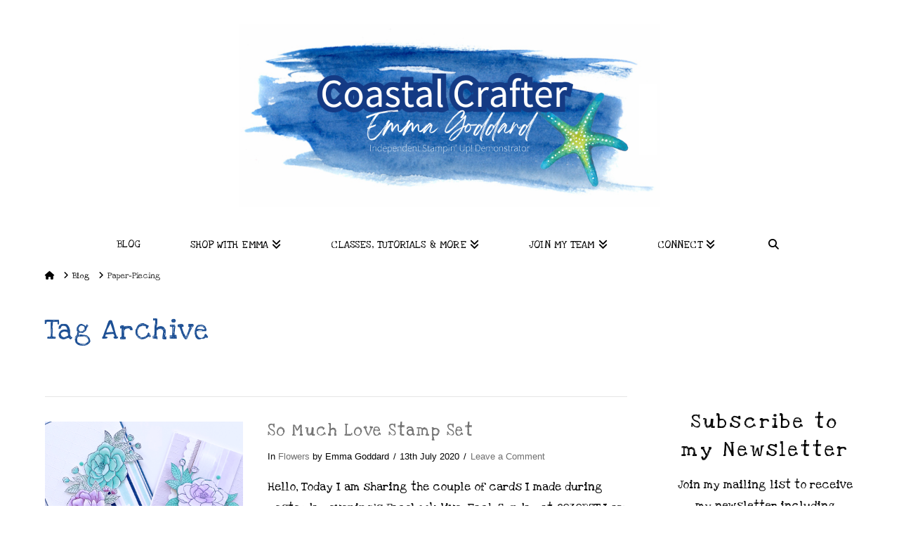

--- FILE ---
content_type: text/html; charset=UTF-8
request_url: https://www.coastalcrafter.com/tag/paper-piecing/
body_size: 21967
content:
<!DOCTYPE html>
<html class="no-js" lang="en-GB">
<head>
<meta charset="UTF-8">
<meta name="viewport" content="width=device-width, initial-scale=1.0">
<link rel="pingback" href="https://www.coastalcrafter.com/xmlrpc.php">
<meta name='robots' content='index, follow, max-image-preview:large, max-snippet:-1, max-video-preview:-1' />

<!-- Social Warfare v4.5.6 https://warfareplugins.com - BEGINNING OF OUTPUT -->
<style>
	@font-face {
		font-family: "sw-icon-font";
		src:url("https://www.coastalcrafter.com/wp-content/plugins/social-warfare/assets/fonts/sw-icon-font.eot?ver=4.5.6");
		src:url("https://www.coastalcrafter.com/wp-content/plugins/social-warfare/assets/fonts/sw-icon-font.eot?ver=4.5.6#iefix") format("embedded-opentype"),
		url("https://www.coastalcrafter.com/wp-content/plugins/social-warfare/assets/fonts/sw-icon-font.woff?ver=4.5.6") format("woff"),
		url("https://www.coastalcrafter.com/wp-content/plugins/social-warfare/assets/fonts/sw-icon-font.ttf?ver=4.5.6") format("truetype"),
		url("https://www.coastalcrafter.com/wp-content/plugins/social-warfare/assets/fonts/sw-icon-font.svg?ver=4.5.6#1445203416") format("svg");
		font-weight: normal;
		font-style: normal;
		font-display:block;
	}
</style>
<!-- Social Warfare v4.5.6 https://warfareplugins.com - END OF OUTPUT -->


	<!-- This site is optimized with the Yoast SEO plugin v26.8 - https://yoast.com/product/yoast-seo-wordpress/ -->
	<title>Paper-Piecing Archives - Coastal Crafter</title>
	<link rel="canonical" href="https://www.coastalcrafter.com/tag/paper-piecing/" />
	<meta property="og:locale" content="en_GB" />
	<meta property="og:type" content="article" />
	<meta property="og:title" content="Paper-Piecing Archives - Coastal Crafter" />
	<meta property="og:url" content="https://www.coastalcrafter.com/tag/paper-piecing/" />
	<meta property="og:site_name" content="Coastal Crafter" />
	<meta name="twitter:card" content="summary_large_image" />
	<script type="application/ld+json" class="yoast-schema-graph">{"@context":"https://schema.org","@graph":[{"@type":"CollectionPage","@id":"https://www.coastalcrafter.com/tag/paper-piecing/","url":"https://www.coastalcrafter.com/tag/paper-piecing/","name":"Paper-Piecing Archives - Coastal Crafter","isPartOf":{"@id":"https://www.coastalcrafter.com/#website"},"primaryImageOfPage":{"@id":"https://www.coastalcrafter.com/tag/paper-piecing/#primaryimage"},"image":{"@id":"https://www.coastalcrafter.com/tag/paper-piecing/#primaryimage"},"thumbnailUrl":"https://www.coastalcrafter.com/wp-content/uploads/2020/07/Artisan20200713-105447-e1594662582367.png","breadcrumb":{"@id":"https://www.coastalcrafter.com/tag/paper-piecing/#breadcrumb"},"inLanguage":"en-GB"},{"@type":"ImageObject","inLanguage":"en-GB","@id":"https://www.coastalcrafter.com/tag/paper-piecing/#primaryimage","url":"https://www.coastalcrafter.com/wp-content/uploads/2020/07/Artisan20200713-105447-e1594662582367.png","contentUrl":"https://www.coastalcrafter.com/wp-content/uploads/2020/07/Artisan20200713-105447-e1594662582367.png","width":1080,"height":558},{"@type":"BreadcrumbList","@id":"https://www.coastalcrafter.com/tag/paper-piecing/#breadcrumb","itemListElement":[{"@type":"ListItem","position":1,"name":"Home","item":"https://www.coastalcrafter.com/"},{"@type":"ListItem","position":2,"name":"Paper-Piecing"}]},{"@type":"WebSite","@id":"https://www.coastalcrafter.com/#website","url":"https://www.coastalcrafter.com/","name":"Coastal Crafter","description":"Independent Stampin Up! Demonstrator","potentialAction":[{"@type":"SearchAction","target":{"@type":"EntryPoint","urlTemplate":"https://www.coastalcrafter.com/?s={search_term_string}"},"query-input":{"@type":"PropertyValueSpecification","valueRequired":true,"valueName":"search_term_string"}}],"inLanguage":"en-GB"}]}</script>
	<!-- / Yoast SEO plugin. -->


<link rel='dns-prefetch' href='//www.google.com' />
<link rel='dns-prefetch' href='//www.googletagmanager.com' />
<link rel='dns-prefetch' href='//fonts.googleapis.com' />
<link rel="alternate" type="application/rss+xml" title="Coastal Crafter &raquo; Feed" href="https://www.coastalcrafter.com/feed/" />
<link rel="alternate" type="application/rss+xml" title="Coastal Crafter &raquo; Comments Feed" href="https://www.coastalcrafter.com/comments/feed/" />
<link rel="alternate" type="application/rss+xml" title="Coastal Crafter &raquo; Paper-Piecing Tag Feed" href="https://www.coastalcrafter.com/tag/paper-piecing/feed/" />
<style id='wp-img-auto-sizes-contain-inline-css' type='text/css'>
img:is([sizes=auto i],[sizes^="auto," i]){contain-intrinsic-size:3000px 1500px}
/*# sourceURL=wp-img-auto-sizes-contain-inline-css */
</style>

<link rel='stylesheet' id='social-warfare-block-css-css' href='https://www.coastalcrafter.com/wp-content/plugins/social-warfare/assets/js/post-editor/dist/blocks.style.build.css?ver=d038e1a1bcd95e3ed77b7f85e695bd59' type='text/css' media='all' />
<link rel='stylesheet' id='sbi_styles-css' href='https://www.coastalcrafter.com/wp-content/plugins/instagram-feed/css/sbi-styles.min.css?ver=6.10.0' type='text/css' media='all' />
<style id='wp-emoji-styles-inline-css' type='text/css'>

	img.wp-smiley, img.emoji {
		display: inline !important;
		border: none !important;
		box-shadow: none !important;
		height: 1em !important;
		width: 1em !important;
		margin: 0 0.07em !important;
		vertical-align: -0.1em !important;
		background: none !important;
		padding: 0 !important;
	}
/*# sourceURL=wp-emoji-styles-inline-css */
</style>
<link rel='stylesheet' id='wp-block-library-css' href='https://www.coastalcrafter.com/wp-includes/css/dist/block-library/style.min.css?ver=d038e1a1bcd95e3ed77b7f85e695bd59' type='text/css' media='all' />
<link rel='stylesheet' id='wc-blocks-style-css' href='https://www.coastalcrafter.com/wp-content/plugins/woocommerce/assets/client/blocks/wc-blocks.css?ver=wc-10.4.3' type='text/css' media='all' />
<style id='global-styles-inline-css' type='text/css'>
:root{--wp--preset--aspect-ratio--square: 1;--wp--preset--aspect-ratio--4-3: 4/3;--wp--preset--aspect-ratio--3-4: 3/4;--wp--preset--aspect-ratio--3-2: 3/2;--wp--preset--aspect-ratio--2-3: 2/3;--wp--preset--aspect-ratio--16-9: 16/9;--wp--preset--aspect-ratio--9-16: 9/16;--wp--preset--color--black: #000000;--wp--preset--color--cyan-bluish-gray: #abb8c3;--wp--preset--color--white: #ffffff;--wp--preset--color--pale-pink: #f78da7;--wp--preset--color--vivid-red: #cf2e2e;--wp--preset--color--luminous-vivid-orange: #ff6900;--wp--preset--color--luminous-vivid-amber: #fcb900;--wp--preset--color--light-green-cyan: #7bdcb5;--wp--preset--color--vivid-green-cyan: #00d084;--wp--preset--color--pale-cyan-blue: #8ed1fc;--wp--preset--color--vivid-cyan-blue: #0693e3;--wp--preset--color--vivid-purple: #9b51e0;--wp--preset--gradient--vivid-cyan-blue-to-vivid-purple: linear-gradient(135deg,rgb(6,147,227) 0%,rgb(155,81,224) 100%);--wp--preset--gradient--light-green-cyan-to-vivid-green-cyan: linear-gradient(135deg,rgb(122,220,180) 0%,rgb(0,208,130) 100%);--wp--preset--gradient--luminous-vivid-amber-to-luminous-vivid-orange: linear-gradient(135deg,rgb(252,185,0) 0%,rgb(255,105,0) 100%);--wp--preset--gradient--luminous-vivid-orange-to-vivid-red: linear-gradient(135deg,rgb(255,105,0) 0%,rgb(207,46,46) 100%);--wp--preset--gradient--very-light-gray-to-cyan-bluish-gray: linear-gradient(135deg,rgb(238,238,238) 0%,rgb(169,184,195) 100%);--wp--preset--gradient--cool-to-warm-spectrum: linear-gradient(135deg,rgb(74,234,220) 0%,rgb(151,120,209) 20%,rgb(207,42,186) 40%,rgb(238,44,130) 60%,rgb(251,105,98) 80%,rgb(254,248,76) 100%);--wp--preset--gradient--blush-light-purple: linear-gradient(135deg,rgb(255,206,236) 0%,rgb(152,150,240) 100%);--wp--preset--gradient--blush-bordeaux: linear-gradient(135deg,rgb(254,205,165) 0%,rgb(254,45,45) 50%,rgb(107,0,62) 100%);--wp--preset--gradient--luminous-dusk: linear-gradient(135deg,rgb(255,203,112) 0%,rgb(199,81,192) 50%,rgb(65,88,208) 100%);--wp--preset--gradient--pale-ocean: linear-gradient(135deg,rgb(255,245,203) 0%,rgb(182,227,212) 50%,rgb(51,167,181) 100%);--wp--preset--gradient--electric-grass: linear-gradient(135deg,rgb(202,248,128) 0%,rgb(113,206,126) 100%);--wp--preset--gradient--midnight: linear-gradient(135deg,rgb(2,3,129) 0%,rgb(40,116,252) 100%);--wp--preset--font-size--small: 13px;--wp--preset--font-size--medium: 20px;--wp--preset--font-size--large: 36px;--wp--preset--font-size--x-large: 42px;--wp--preset--spacing--20: 0.44rem;--wp--preset--spacing--30: 0.67rem;--wp--preset--spacing--40: 1rem;--wp--preset--spacing--50: 1.5rem;--wp--preset--spacing--60: 2.25rem;--wp--preset--spacing--70: 3.38rem;--wp--preset--spacing--80: 5.06rem;--wp--preset--shadow--natural: 6px 6px 9px rgba(0, 0, 0, 0.2);--wp--preset--shadow--deep: 12px 12px 50px rgba(0, 0, 0, 0.4);--wp--preset--shadow--sharp: 6px 6px 0px rgba(0, 0, 0, 0.2);--wp--preset--shadow--outlined: 6px 6px 0px -3px rgb(255, 255, 255), 6px 6px rgb(0, 0, 0);--wp--preset--shadow--crisp: 6px 6px 0px rgb(0, 0, 0);}:where(.is-layout-flex){gap: 0.5em;}:where(.is-layout-grid){gap: 0.5em;}body .is-layout-flex{display: flex;}.is-layout-flex{flex-wrap: wrap;align-items: center;}.is-layout-flex > :is(*, div){margin: 0;}body .is-layout-grid{display: grid;}.is-layout-grid > :is(*, div){margin: 0;}:where(.wp-block-columns.is-layout-flex){gap: 2em;}:where(.wp-block-columns.is-layout-grid){gap: 2em;}:where(.wp-block-post-template.is-layout-flex){gap: 1.25em;}:where(.wp-block-post-template.is-layout-grid){gap: 1.25em;}.has-black-color{color: var(--wp--preset--color--black) !important;}.has-cyan-bluish-gray-color{color: var(--wp--preset--color--cyan-bluish-gray) !important;}.has-white-color{color: var(--wp--preset--color--white) !important;}.has-pale-pink-color{color: var(--wp--preset--color--pale-pink) !important;}.has-vivid-red-color{color: var(--wp--preset--color--vivid-red) !important;}.has-luminous-vivid-orange-color{color: var(--wp--preset--color--luminous-vivid-orange) !important;}.has-luminous-vivid-amber-color{color: var(--wp--preset--color--luminous-vivid-amber) !important;}.has-light-green-cyan-color{color: var(--wp--preset--color--light-green-cyan) !important;}.has-vivid-green-cyan-color{color: var(--wp--preset--color--vivid-green-cyan) !important;}.has-pale-cyan-blue-color{color: var(--wp--preset--color--pale-cyan-blue) !important;}.has-vivid-cyan-blue-color{color: var(--wp--preset--color--vivid-cyan-blue) !important;}.has-vivid-purple-color{color: var(--wp--preset--color--vivid-purple) !important;}.has-black-background-color{background-color: var(--wp--preset--color--black) !important;}.has-cyan-bluish-gray-background-color{background-color: var(--wp--preset--color--cyan-bluish-gray) !important;}.has-white-background-color{background-color: var(--wp--preset--color--white) !important;}.has-pale-pink-background-color{background-color: var(--wp--preset--color--pale-pink) !important;}.has-vivid-red-background-color{background-color: var(--wp--preset--color--vivid-red) !important;}.has-luminous-vivid-orange-background-color{background-color: var(--wp--preset--color--luminous-vivid-orange) !important;}.has-luminous-vivid-amber-background-color{background-color: var(--wp--preset--color--luminous-vivid-amber) !important;}.has-light-green-cyan-background-color{background-color: var(--wp--preset--color--light-green-cyan) !important;}.has-vivid-green-cyan-background-color{background-color: var(--wp--preset--color--vivid-green-cyan) !important;}.has-pale-cyan-blue-background-color{background-color: var(--wp--preset--color--pale-cyan-blue) !important;}.has-vivid-cyan-blue-background-color{background-color: var(--wp--preset--color--vivid-cyan-blue) !important;}.has-vivid-purple-background-color{background-color: var(--wp--preset--color--vivid-purple) !important;}.has-black-border-color{border-color: var(--wp--preset--color--black) !important;}.has-cyan-bluish-gray-border-color{border-color: var(--wp--preset--color--cyan-bluish-gray) !important;}.has-white-border-color{border-color: var(--wp--preset--color--white) !important;}.has-pale-pink-border-color{border-color: var(--wp--preset--color--pale-pink) !important;}.has-vivid-red-border-color{border-color: var(--wp--preset--color--vivid-red) !important;}.has-luminous-vivid-orange-border-color{border-color: var(--wp--preset--color--luminous-vivid-orange) !important;}.has-luminous-vivid-amber-border-color{border-color: var(--wp--preset--color--luminous-vivid-amber) !important;}.has-light-green-cyan-border-color{border-color: var(--wp--preset--color--light-green-cyan) !important;}.has-vivid-green-cyan-border-color{border-color: var(--wp--preset--color--vivid-green-cyan) !important;}.has-pale-cyan-blue-border-color{border-color: var(--wp--preset--color--pale-cyan-blue) !important;}.has-vivid-cyan-blue-border-color{border-color: var(--wp--preset--color--vivid-cyan-blue) !important;}.has-vivid-purple-border-color{border-color: var(--wp--preset--color--vivid-purple) !important;}.has-vivid-cyan-blue-to-vivid-purple-gradient-background{background: var(--wp--preset--gradient--vivid-cyan-blue-to-vivid-purple) !important;}.has-light-green-cyan-to-vivid-green-cyan-gradient-background{background: var(--wp--preset--gradient--light-green-cyan-to-vivid-green-cyan) !important;}.has-luminous-vivid-amber-to-luminous-vivid-orange-gradient-background{background: var(--wp--preset--gradient--luminous-vivid-amber-to-luminous-vivid-orange) !important;}.has-luminous-vivid-orange-to-vivid-red-gradient-background{background: var(--wp--preset--gradient--luminous-vivid-orange-to-vivid-red) !important;}.has-very-light-gray-to-cyan-bluish-gray-gradient-background{background: var(--wp--preset--gradient--very-light-gray-to-cyan-bluish-gray) !important;}.has-cool-to-warm-spectrum-gradient-background{background: var(--wp--preset--gradient--cool-to-warm-spectrum) !important;}.has-blush-light-purple-gradient-background{background: var(--wp--preset--gradient--blush-light-purple) !important;}.has-blush-bordeaux-gradient-background{background: var(--wp--preset--gradient--blush-bordeaux) !important;}.has-luminous-dusk-gradient-background{background: var(--wp--preset--gradient--luminous-dusk) !important;}.has-pale-ocean-gradient-background{background: var(--wp--preset--gradient--pale-ocean) !important;}.has-electric-grass-gradient-background{background: var(--wp--preset--gradient--electric-grass) !important;}.has-midnight-gradient-background{background: var(--wp--preset--gradient--midnight) !important;}.has-small-font-size{font-size: var(--wp--preset--font-size--small) !important;}.has-medium-font-size{font-size: var(--wp--preset--font-size--medium) !important;}.has-large-font-size{font-size: var(--wp--preset--font-size--large) !important;}.has-x-large-font-size{font-size: var(--wp--preset--font-size--x-large) !important;}
/*# sourceURL=global-styles-inline-css */
</style>

<style id='classic-theme-styles-inline-css' type='text/css'>
/*! This file is auto-generated */
.wp-block-button__link{color:#fff;background-color:#32373c;border-radius:9999px;box-shadow:none;text-decoration:none;padding:calc(.667em + 2px) calc(1.333em + 2px);font-size:1.125em}.wp-block-file__button{background:#32373c;color:#fff;text-decoration:none}
/*# sourceURL=/wp-includes/css/classic-themes.min.css */
</style>
<link rel='stylesheet' id='mailerlite_forms.css-css' href='https://www.coastalcrafter.com/wp-content/plugins/official-mailerlite-sign-up-forms/assets/css/mailerlite_forms.css?ver=1.7.18' type='text/css' media='all' />
<link rel='stylesheet' id='st-trigger-button-style-css' href='https://www.coastalcrafter.com/wp-content/plugins/suretriggers/assets/css/st-trigger-button.css?ver=1.1.18' type='text/css' media='all' />
<link rel='stylesheet' id='we-font-awesome-css' href='https://www.coastalcrafter.com/wp-content/plugins/woo-events/css/font-awesome/css/font-awesome.min.css?ver=d038e1a1bcd95e3ed77b7f85e695bd59' type='text/css' media='all' />
<link rel='stylesheet' id='we-bootstrap-min-css' href='https://www.coastalcrafter.com/wp-content/plugins/woo-events/js/bootstrap/bootstrap.min.css?ver=d038e1a1bcd95e3ed77b7f85e695bd59' type='text/css' media='all' />
<link rel='stylesheet' id='wooevent-google-fonts-css' href='//fonts.googleapis.com/css?family=Source+Sans+Pro%7CUbuntu&#038;ver=1.0.0' type='text/css' media='all' />
<link rel='stylesheet' id='fullcalendar-css' href='https://www.coastalcrafter.com/wp-content/plugins/woo-events/js/fullcalendar/fullcalendar.min.css?ver=d038e1a1bcd95e3ed77b7f85e695bd59' type='text/css' media='all' />
<link rel='stylesheet' id='qtip-css-css' href='https://www.coastalcrafter.com/wp-content/plugins/woo-events/js/fullcalendar/lib/qtip/jquery.qtip.min.css?ver=d038e1a1bcd95e3ed77b7f85e695bd59' type='text/css' media='all' />
<link rel='stylesheet' id='we-owl-carousel-css' href='https://www.coastalcrafter.com/wp-content/plugins/woo-events/js/owl-carousel/owl.carousel.css?ver=d038e1a1bcd95e3ed77b7f85e695bd59' type='text/css' media='all' />
<link rel='stylesheet' id='wpmenucart-icons-css' href='https://www.coastalcrafter.com/wp-content/plugins/woocommerce-menu-bar-cart/assets/css/wpmenucart-icons.min.css?ver=2.14.12' type='text/css' media='all' />
<style id='wpmenucart-icons-inline-css' type='text/css'>
@font-face{font-family:WPMenuCart;src:url(https://www.coastalcrafter.com/wp-content/plugins/woocommerce-menu-bar-cart/assets/fonts/WPMenuCart.eot);src:url(https://www.coastalcrafter.com/wp-content/plugins/woocommerce-menu-bar-cart/assets/fonts/WPMenuCart.eot?#iefix) format('embedded-opentype'),url(https://www.coastalcrafter.com/wp-content/plugins/woocommerce-menu-bar-cart/assets/fonts/WPMenuCart.woff2) format('woff2'),url(https://www.coastalcrafter.com/wp-content/plugins/woocommerce-menu-bar-cart/assets/fonts/WPMenuCart.woff) format('woff'),url(https://www.coastalcrafter.com/wp-content/plugins/woocommerce-menu-bar-cart/assets/fonts/WPMenuCart.ttf) format('truetype'),url(https://www.coastalcrafter.com/wp-content/plugins/woocommerce-menu-bar-cart/assets/fonts/WPMenuCart.svg#WPMenuCart) format('svg');font-weight:400;font-style:normal;font-display:swap}
/*# sourceURL=wpmenucart-icons-inline-css */
</style>
<link rel='stylesheet' id='wpmenucart-css' href='https://www.coastalcrafter.com/wp-content/plugins/woocommerce-menu-bar-cart/assets/css/wpmenucart-main.min.css?ver=2.14.12' type='text/css' media='all' />
<link rel='stylesheet' id='woocommerce-smallscreen-css' href='https://www.coastalcrafter.com/wp-content/plugins/woocommerce/assets/css/woocommerce-smallscreen.css?ver=10.4.3' type='text/css' media='only screen and (max-width: 768px)' />
<style id='woocommerce-inline-inline-css' type='text/css'>
.woocommerce form .form-row .required { visibility: visible; }
/*# sourceURL=woocommerce-inline-inline-css */
</style>
<link rel='stylesheet' id='social_warfare-css' href='https://www.coastalcrafter.com/wp-content/plugins/social-warfare/assets/css/style.min.css?ver=4.5.6' type='text/css' media='all' />
<link rel='stylesheet' id='x-stack-css' href='https://www.coastalcrafter.com/wp-content/themes/x/framework/dist/css/site/stacks/ethos.css?ver=10.7.11' type='text/css' media='all' />
<link rel='stylesheet' id='x-woocommerce-css' href='https://www.coastalcrafter.com/wp-content/themes/x/framework/dist/css/site/woocommerce/ethos.css?ver=10.7.11' type='text/css' media='all' />
<style id='kadence-blocks-global-variables-inline-css' type='text/css'>
:root {--global-kb-font-size-sm:clamp(0.8rem, 0.73rem + 0.217vw, 0.9rem);--global-kb-font-size-md:clamp(1.1rem, 0.995rem + 0.326vw, 1.25rem);--global-kb-font-size-lg:clamp(1.75rem, 1.576rem + 0.543vw, 2rem);--global-kb-font-size-xl:clamp(2.25rem, 1.728rem + 1.63vw, 3rem);--global-kb-font-size-xxl:clamp(2.5rem, 1.456rem + 3.26vw, 4rem);--global-kb-font-size-xxxl:clamp(2.75rem, 0.489rem + 7.065vw, 6rem);}:root {--global-palette1: #3182CE;--global-palette2: #2B6CB0;--global-palette3: #1A202C;--global-palette4: #2D3748;--global-palette5: #4A5568;--global-palette6: #718096;--global-palette7: #EDF2F7;--global-palette8: #F7FAFC;--global-palette9: #ffffff;}
/*# sourceURL=kadence-blocks-global-variables-inline-css */
</style>
<link rel='stylesheet' id='woo-event-css-css' href='https://www.coastalcrafter.com/wp-content/plugins/woo-events/css/meta-style.css?ver=d038e1a1bcd95e3ed77b7f85e695bd59' type='text/css' media='all' />
<style id='cs-inline-css' type='text/css'>
@media (min-width:1200px){.x-hide-xl{display:none !important;}}@media (min-width:979px) and (max-width:1199px){.x-hide-lg{display:none !important;}}@media (min-width:767px) and (max-width:978px){.x-hide-md{display:none !important;}}@media (min-width:480px) and (max-width:766px){.x-hide-sm{display:none !important;}}@media (max-width:479px){.x-hide-xs{display:none !important;}} a,h1 a:hover,h2 a:hover,h3 a:hover,h4 a:hover,h5 a:hover,h6 a:hover,.x-breadcrumb-wrap a:hover,.x-comment-author a:hover,.x-comment-time:hover,.p-meta > span > a:hover,.format-link .link a:hover,.x-main .widget ul li a:hover,.x-main .widget ol li a:hover,.x-main .widget_tag_cloud .tagcloud a:hover,.x-sidebar .widget ul li a:hover,.x-sidebar .widget ol li a:hover,.x-sidebar .widget_tag_cloud .tagcloud a:hover,.x-portfolio .entry-extra .x-ul-tags li a:hover{color:hsl(196,95%,39%);}a:hover{color:hsl(50,80%,54%);}.woocommerce .price > .amount,.woocommerce .price > ins > .amount,.woocommerce .star-rating:before,.woocommerce .star-rating span:before{color:hsl(196,95%,39%);}a.x-img-thumbnail:hover{border-color:hsl(196,95%,39%);}.woocommerce .onsale,.widget_price_filter .ui-slider .ui-slider-range{background-color:hsl(196,95%,39%);}.x-main{width:75%;}.x-sidebar{width:calc( 100% - 75%);}.x-post-slider-archive-active .x-container.main:not(.x-row):not(.x-grid):before{top:0;}.x-content-sidebar-active .x-container.main:not(.x-row):not(.x-grid):before{right:calc( 100% - 75%);}.x-sidebar-content-active .x-container.main:not(.x-row):not(.x-grid):before{left:calc( 100% - 75%);}.x-full-width-active .x-container.main:not(.x-row):not(.x-grid):before{left:-5000em;}.h-landmark,.x-main .h-widget,.x-main .h-widget a.rsswidget,.x-main .h-widget a.rsswidget:hover,.x-main .widget.widget_pages .current_page_item a,.x-main .widget.widget_nav_menu .current-menu-item a,.x-main .widget.widget_pages .current_page_item a:hover,.x-main .widget.widget_nav_menu .current-menu-item a:hover,.x-sidebar .h-widget,.x-sidebar .h-widget a.rsswidget,.x-sidebar .h-widget a.rsswidget:hover,.x-sidebar .widget.widget_pages .current_page_item a,.x-sidebar .widget.widget_nav_menu .current-menu-item a,.x-sidebar .widget.widget_pages .current_page_item a:hover,.x-sidebar .widget.widget_nav_menu .current-menu-item a:hover{color:rgb(28,79,148);}.x-main .widget,.x-main .widget a,.x-main .widget ul li a,.x-main .widget ol li a,.x-main .widget_tag_cloud .tagcloud a,.x-main .widget_product_tag_cloud .tagcloud a,.x-main .widget a:hover,.x-main .widget ul li a:hover,.x-main .widget ol li a:hover,.x-main .widget_tag_cloud .tagcloud a:hover,.x-main .widget_product_tag_cloud .tagcloud a:hover,.x-main .widget_shopping_cart .buttons .button,.x-main .widget_price_filter .price_slider_amount .button,.x-sidebar .widget,.x-sidebar .widget a,.x-sidebar .widget ul li a,.x-sidebar .widget ol li a,.x-sidebar .widget_tag_cloud .tagcloud a,.x-sidebar .widget_product_tag_cloud .tagcloud a,.x-sidebar .widget a:hover,.x-sidebar .widget ul li a:hover,.x-sidebar .widget ol li a:hover,.x-sidebar .widget_tag_cloud .tagcloud a:hover,.x-sidebar .widget_product_tag_cloud .tagcloud a:hover,.x-sidebar .widget_shopping_cart .buttons .button,.x-sidebar .widget_price_filter .price_slider_amount .button{color:#000000;}.x-main .h-widget,.x-main .widget.widget_pages .current_page_item,.x-main .widget.widget_nav_menu .current-menu-item,.x-sidebar .h-widget,.x-sidebar .widget.widget_pages .current_page_item,.x-sidebar .widget.widget_nav_menu .current-menu-item{border-color:rgb(28,79,148);}.x-post-slider{height:425px;}.archive .x-post-slider{height:425px;}.x-post-slider .x-post-slider-entry{padding-bottom:425px;}.archive .x-post-slider .x-post-slider-entry{padding-bottom:425px;}.format-link .link a,.x-portfolio .entry-extra .x-ul-tags li a{color:#000000;}.p-meta > span > a,.x-nav-articles a,.entry-top-navigation .entry-parent,.option-set .x-index-filters,.option-set .x-portfolio-filters,.option-set .x-index-filters-menu >li >a:hover,.option-set .x-index-filters-menu >li >a.selected,.option-set .x-portfolio-filters-menu > li > a:hover,.option-set .x-portfolio-filters-menu > li > a.selected{color:#707070;}.x-nav-articles a,.entry-top-navigation .entry-parent,.option-set .x-index-filters,.option-set .x-portfolio-filters,.option-set .x-index-filters i,.option-set .x-portfolio-filters i{border-color:#707070;}.x-nav-articles a:hover,.entry-top-navigation .entry-parent:hover,.option-set .x-index-filters:hover i,.option-set .x-portfolio-filters:hover i{background-color:#707070;}@media (max-width:978.98px){.x-content-sidebar-active .x-container.main:not(.x-row):not(.x-grid):before,.x-sidebar-content-active .x-container.main:not(.x-row):not(.x-grid):before{left:-5000em;}body .x-main .widget,body .x-main .widget a,body .x-main .widget a:hover,body .x-main .widget ul li a,body .x-main .widget ol li a,body .x-main .widget ul li a:hover,body .x-main .widget ol li a:hover,body .x-sidebar .widget,body .x-sidebar .widget a,body .x-sidebar .widget a:hover,body .x-sidebar .widget ul li a,body .x-sidebar .widget ol li a,body .x-sidebar .widget ul li a:hover,body .x-sidebar .widget ol li a:hover{color:#000000;}body .x-main .h-widget,body .x-main .widget.widget_pages .current_page_item a,body .x-main .widget.widget_nav_menu .current-menu-item a,body .x-main .widget.widget_pages .current_page_item a:hover,body .x-main .widget.widget_nav_menu .current-menu-item a:hover,body .x-sidebar .h-widget,body .x-sidebar .widget.widget_pages .current_page_item a,body .x-sidebar .widget.widget_nav_menu .current-menu-item a,body .x-sidebar .widget.widget_pages .current_page_item a:hover,body .x-sidebar .widget.widget_nav_menu .current-menu-item a:hover{color:#707070;}body .x-main .h-widget,body .x-main .widget.widget_pages .current_page_item,body .x-main .widget.widget_nav_menu .current-menu-item,body .x-sidebar .h-widget,body .x-sidebar .widget.widget_pages .current_page_item,body .x-sidebar .widget.widget_nav_menu .current-menu-item{border-color:#707070;}}@media (max-width:766.98px){.x-post-slider,.archive .x-post-slider{height:auto !important;}.x-post-slider .x-post-slider-entry,.archive .x-post-slider .x-post-slider-entry{padding-bottom:65% !important;}}html{font-size:17px;}@media (min-width:479px){html{font-size:17px;}}@media (min-width:766px){html{font-size:17px;}}@media (min-width:978px){html{font-size:17px;}}@media (min-width:1199px){html{font-size:17px;}}body{font-style:normal;font-weight:400;color:#000000;background:#ffffff;}.w-b{font-weight:400 !important;}h1,h2,h3,h4,h5,h6,.h1,.h2,.h3,.h4,.h5,.h6,.x-text-headline{font-family:"Love Ya Like A Sister",display;font-style:normal;font-weight:400;}h1,.h1{letter-spacing:0.044em;}h2,.h2{letter-spacing:0.062em;}h3,.h3{letter-spacing:0.077em;}h4,.h4{letter-spacing:0.13em;}h5,.h5{letter-spacing:0.118em;}h6,.h6{letter-spacing:0.176em;}.w-h{font-weight:400 !important;}.x-container.width{width:90%;}.x-container.max{max-width:1500px;}.x-bar-content.x-container.width{flex-basis:90%;}.x-main.full{float:none;clear:both;display:block;width:auto;}@media (max-width:978.98px){.x-main.full,.x-main.left,.x-main.right,.x-sidebar.left,.x-sidebar.right{float:none;display:block;width:auto !important;}}.entry-header,.entry-content{font-size:1rem;}body,input,button,select,textarea{font-family:"Love Ya Like A Sister",display;}h1,h2,h3,h4,h5,h6,.h1,.h2,.h3,.h4,.h5,.h6,h1 a,h2 a,h3 a,h4 a,h5 a,h6 a,.h1 a,.h2 a,.h3 a,.h4 a,.h5 a,.h6 a,blockquote{color:#707070;}.cfc-h-tx{color:#707070 !important;}.cfc-h-bd{border-color:#707070 !important;}.cfc-h-bg{background-color:#707070 !important;}.cfc-b-tx{color:#000000 !important;}.cfc-b-bd{border-color:#000000 !important;}.cfc-b-bg{background-color:#000000 !important;}.x-btn,.button,[type="submit"]{color:#1ca5b5;border-color:#1ca5b5;background-color:#52725d;border-width:3px;text-transform:uppercase;background-color:transparent;border-radius:0.25em;}.x-btn:hover,.button:hover,[type="submit"]:hover{color:#e8da61;border-color:#e8da61;background-color:#52725d;border-width:3px;text-transform:uppercase;background-color:transparent;}.x-btn.x-btn-real,.x-btn.x-btn-real:hover{margin-bottom:0.25em;text-shadow:0 0.075em 0.075em rgba(0,0,0,0.65);}.x-btn.x-btn-real{box-shadow:0 0.25em 0 0 #2d3f33,0 4px 9px rgba(0,0,0,0.75);}.x-btn.x-btn-real:hover{box-shadow:0 0.25em 0 0 #2d3f33,0 4px 9px rgba(0,0,0,0.75);}.x-btn.x-btn-flat,.x-btn.x-btn-flat:hover{margin-bottom:0;text-shadow:0 0.075em 0.075em rgba(0,0,0,0.65);box-shadow:none;}.x-btn.x-btn-transparent,.x-btn.x-btn-transparent:hover{margin-bottom:0;border-width:3px;text-shadow:none;text-transform:uppercase;background-color:transparent;box-shadow:none;}.x-cart-notification-icon.loading{color:#545454;}.x-cart-notification:before{background-color:#000000;}.x-cart-notification-icon.added{color:#ffffff;}.x-cart-notification.added:before{background-color:#46a546;}.woocommerce-MyAccount-navigation-link a{color:#000000;}.woocommerce-MyAccount-navigation-link a:hover,.woocommerce-MyAccount-navigation-link.is-active a{color:#707070;}.cart_item .product-remove a{color:#000000;}.cart_item .product-remove a:hover{color:#707070;}.cart_item .product-name a{color:#707070;}.cart_item .product-name a:hover{color:hsl(196,95%,39%);}.woocommerce p.stars span a{background-color:hsl(196,95%,39%);}.x-topbar,.x-colophon.bottom{background-color:rgb(28,79,148);}.x-logobar,.x-navbar,.x-navbar .sub-menu,.x-colophon.top{background-color:hsl(0,0%,100%);}.x-navbar .desktop .x-nav > li > a,.x-navbar .desktop .sub-menu a,.x-navbar .mobile .x-nav li > a,.x-breadcrumb-wrap a,.x-breadcrumbs .delimiter{color:#000000;}.x-topbar .p-info a:hover,.x-social-global a:hover,.x-navbar .desktop .x-nav > li > a:hover,.x-navbar .desktop .x-nav > .x-active > a,.x-navbar .desktop .x-nav > .current-menu-item > a,.x-navbar .desktop .sub-menu a:hover,.x-navbar .desktop .sub-menu .x-active > a,.x-navbar .desktop .sub-menu .current-menu-item > a,.x-navbar .desktop .x-nav .x-megamenu > .sub-menu > li > a,.x-navbar .mobile .x-nav li > a:hover,.x-navbar .mobile .x-nav .x-active > a,.x-navbar .mobile .x-nav .current-menu-item > a,.x-widgetbar .widget a:hover,.x-colophon .widget a:hover,.x-colophon.bottom .x-colophon-content a:hover,.x-colophon.bottom .x-nav a:hover{color:rgb(32,178,207);}.x-navbar .desktop .x-nav > li > a:hover,.x-navbar .desktop .x-nav > .x-active > a,.x-navbar .desktop .x-nav > .current-menu-item > a{box-shadow:0 2px 0 0 hsl(196,95%,39%);}.x-navbar .desktop .x-nav > li > a{height:50px;padding-top:23px;}.x-navbar-fixed-top-active .x-navbar-wrap{margin-bottom:2px;}.x-navbar .desktop .x-nav > li ul{top:calc(50px + 2px);}@media (max-width:979px){.x-navbar-fixed-top-active .x-navbar-wrap{margin-bottom:0;}}body.x-navbar-fixed-top-active .x-navbar-wrap{height:50px;}.x-navbar-inner{min-height:50px;}.x-logobar-inner{padding-top:8px;padding-bottom:8px;}.x-brand{font-family:"Love Ya Like A Sister",display;font-size:px;font-style:normal;font-weight:400;letter-spacing:-0.15em;text-transform:uppercase;color:#ffffff;}.x-brand:hover,.x-brand:focus{color:#ffffff;}.x-brand img{width:calc(1200px / 2);}.x-navbar .x-nav-wrap .x-nav > li > a{font-family:"Love Ya Like A Sister",display;font-style:normal;font-weight:400;letter-spacing:0.012em;text-transform:uppercase;}.x-navbar .desktop .x-nav > li > a{font-size:15px;}.x-navbar .desktop .x-nav > li > a:not(.x-btn-navbar-woocommerce){padding-left:35px;padding-right:35px;}.x-navbar .desktop .x-nav > li > a > span{margin-right:-0.012em;}.x-btn-navbar{margin-top:15px;}.x-btn-navbar,.x-btn-navbar.collapsed{font-size:22px;}@media (max-width:979px){body.x-navbar-fixed-top-active .x-navbar-wrap{height:auto;}.x-widgetbar{left:0;right:0;}}.x-topbar,.x-colophon.bottom{background-color:rgb(28,79,148);}.x-logobar,.x-navbar,.x-navbar .sub-menu,.x-colophon.top{background-color:hsl(0,0%,100%);}.x-navbar .desktop .x-nav > li > a,.x-navbar .desktop .sub-menu a,.x-navbar .mobile .x-nav li > a,.x-breadcrumb-wrap a,.x-breadcrumbs .delimiter{color:#000000;}.x-topbar .p-info a:hover,.x-social-global a:hover,.x-navbar .desktop .x-nav > li > a:hover,.x-navbar .desktop .x-nav > .x-active > a,.x-navbar .desktop .x-nav > .current-menu-item > a,.x-navbar .desktop .sub-menu a:hover,.x-navbar .desktop .sub-menu .x-active > a,.x-navbar .desktop .sub-menu .current-menu-item > a,.x-navbar .desktop .x-nav .x-megamenu > .sub-menu > li > a,.x-navbar .mobile .x-nav li > a:hover,.x-navbar .mobile .x-nav .x-active > a,.x-navbar .mobile .x-nav .current-menu-item > a,.x-widgetbar .widget a:hover,.x-colophon .widget a:hover,.x-colophon.bottom .x-colophon-content a:hover,.x-colophon.bottom .x-nav a:hover{color:rgb(32,178,207);}.bg .mejs-container,.x-video .mejs-container{position:unset !important;} @font-face{font-family:'FontAwesomePro';font-style:normal;font-weight:900;font-display:block;src:url('https://www.coastalcrafter.com/wp-content/plugins/cornerstone/assets/fonts/fa-solid-900.woff2?ver=6.7.2') format('woff2'),url('https://www.coastalcrafter.com/wp-content/plugins/cornerstone/assets/fonts/fa-solid-900.ttf?ver=6.7.2') format('truetype');}[data-x-fa-pro-icon]{font-family:"FontAwesomePro" !important;}[data-x-fa-pro-icon]:before{content:attr(data-x-fa-pro-icon);}[data-x-icon],[data-x-icon-o],[data-x-icon-l],[data-x-icon-s],[data-x-icon-b],[data-x-icon-sr],[data-x-icon-ss],[data-x-icon-sl],[data-x-fa-pro-icon],[class*="cs-fa-"]{display:inline-flex;font-style:normal;font-weight:400;text-decoration:inherit;text-rendering:auto;-webkit-font-smoothing:antialiased;-moz-osx-font-smoothing:grayscale;}[data-x-icon].left,[data-x-icon-o].left,[data-x-icon-l].left,[data-x-icon-s].left,[data-x-icon-b].left,[data-x-icon-sr].left,[data-x-icon-ss].left,[data-x-icon-sl].left,[data-x-fa-pro-icon].left,[class*="cs-fa-"].left{margin-right:0.5em;}[data-x-icon].right,[data-x-icon-o].right,[data-x-icon-l].right,[data-x-icon-s].right,[data-x-icon-b].right,[data-x-icon-sr].right,[data-x-icon-ss].right,[data-x-icon-sl].right,[data-x-fa-pro-icon].right,[class*="cs-fa-"].right{margin-left:0.5em;}[data-x-icon]:before,[data-x-icon-o]:before,[data-x-icon-l]:before,[data-x-icon-s]:before,[data-x-icon-b]:before,[data-x-icon-sr]:before,[data-x-icon-ss]:before,[data-x-icon-sl]:before,[data-x-fa-pro-icon]:before,[class*="cs-fa-"]:before{line-height:1;}@font-face{font-family:'FontAwesome';font-style:normal;font-weight:900;font-display:block;src:url('https://www.coastalcrafter.com/wp-content/plugins/cornerstone/assets/fonts/fa-solid-900.woff2?ver=6.7.2') format('woff2'),url('https://www.coastalcrafter.com/wp-content/plugins/cornerstone/assets/fonts/fa-solid-900.ttf?ver=6.7.2') format('truetype');}[data-x-icon],[data-x-icon-s],[data-x-icon][class*="cs-fa-"]{font-family:"FontAwesome" !important;font-weight:900;}[data-x-icon]:before,[data-x-icon][class*="cs-fa-"]:before{content:attr(data-x-icon);}[data-x-icon-s]:before{content:attr(data-x-icon-s);}@font-face{font-family:'FontAwesomeRegular';font-style:normal;font-weight:400;font-display:block;src:url('https://www.coastalcrafter.com/wp-content/plugins/cornerstone/assets/fonts/fa-regular-400.woff2?ver=6.7.2') format('woff2'),url('https://www.coastalcrafter.com/wp-content/plugins/cornerstone/assets/fonts/fa-regular-400.ttf?ver=6.7.2') format('truetype');}@font-face{font-family:'FontAwesomePro';font-style:normal;font-weight:400;font-display:block;src:url('https://www.coastalcrafter.com/wp-content/plugins/cornerstone/assets/fonts/fa-regular-400.woff2?ver=6.7.2') format('woff2'),url('https://www.coastalcrafter.com/wp-content/plugins/cornerstone/assets/fonts/fa-regular-400.ttf?ver=6.7.2') format('truetype');}[data-x-icon-o]{font-family:"FontAwesomeRegular" !important;}[data-x-icon-o]:before{content:attr(data-x-icon-o);}@font-face{font-family:'FontAwesomeLight';font-style:normal;font-weight:300;font-display:block;src:url('https://www.coastalcrafter.com/wp-content/plugins/cornerstone/assets/fonts/fa-light-300.woff2?ver=6.7.2') format('woff2'),url('https://www.coastalcrafter.com/wp-content/plugins/cornerstone/assets/fonts/fa-light-300.ttf?ver=6.7.2') format('truetype');}@font-face{font-family:'FontAwesomePro';font-style:normal;font-weight:300;font-display:block;src:url('https://www.coastalcrafter.com/wp-content/plugins/cornerstone/assets/fonts/fa-light-300.woff2?ver=6.7.2') format('woff2'),url('https://www.coastalcrafter.com/wp-content/plugins/cornerstone/assets/fonts/fa-light-300.ttf?ver=6.7.2') format('truetype');}[data-x-icon-l]{font-family:"FontAwesomeLight" !important;font-weight:300;}[data-x-icon-l]:before{content:attr(data-x-icon-l);}@font-face{font-family:'FontAwesomeBrands';font-style:normal;font-weight:normal;font-display:block;src:url('https://www.coastalcrafter.com/wp-content/plugins/cornerstone/assets/fonts/fa-brands-400.woff2?ver=6.7.2') format('woff2'),url('https://www.coastalcrafter.com/wp-content/plugins/cornerstone/assets/fonts/fa-brands-400.ttf?ver=6.7.2') format('truetype');}[data-x-icon-b]{font-family:"FontAwesomeBrands" !important;}[data-x-icon-b]:before{content:attr(data-x-icon-b);}.woocommerce .button.product_type_simple:before,.woocommerce .button.product_type_variable:before,.woocommerce .button.single_add_to_cart_button:before{font-family:"FontAwesome" !important;font-weight:900;}.widget.widget_rss li .rsswidget:before{content:"\f35d";padding-right:0.4em;font-family:"FontAwesome";}.x-colophon .x-social-global a{color:#ffffff;}.x-colophon .x-social-global a:hover{color:#ffffff;}.x-colophon.bottom .x-colophon-content a{color:#ffffff;}.x-colophon.bottom .x-colophon-content p{color:#ffffff;}.single-post .entry-thumb{max-height:300px;width:auto;}a.x-btn-navbar,.x-btn-navbar:hover,a.x-btn-navbar.collapsed,.x-btn-navbar.collapsed:hover{color:#4AC5C1;}
/*# sourceURL=cs-inline-css */
</style>
<script type="text/javascript" src="https://www.coastalcrafter.com/wp-includes/js/jquery/jquery.min.js?ver=3.7.1" id="jquery-core-js"></script>
<script type="text/javascript" src="https://www.coastalcrafter.com/wp-includes/js/jquery/jquery-migrate.min.js?ver=3.4.1" id="jquery-migrate-js"></script>
<script type="text/javascript" src="https://www.coastalcrafter.com/wp-content/plugins/recaptcha-woo/js/rcfwc.js?ver=1.0" id="rcfwc-js-js" defer="defer" data-wp-strategy="defer"></script>
<script type="text/javascript" src="https://www.google.com/recaptcha/api.js?hl=en_GB" id="recaptcha-js" defer="defer" data-wp-strategy="defer"></script>
<script type="text/javascript" src="https://www.coastalcrafter.com/wp-content/plugins/woocommerce/assets/js/jquery-blockui/jquery.blockUI.min.js?ver=2.7.0-wc.10.4.3" id="wc-jquery-blockui-js" defer="defer" data-wp-strategy="defer"></script>
<script type="text/javascript" id="wc-add-to-cart-js-extra">
/* <![CDATA[ */
var wc_add_to_cart_params = {"ajax_url":"/wp-admin/admin-ajax.php","wc_ajax_url":"/?wc-ajax=%%endpoint%%","i18n_view_cart":"View basket","cart_url":"https://www.coastalcrafter.com/shop/basket/","is_cart":"","cart_redirect_after_add":"yes"};
//# sourceURL=wc-add-to-cart-js-extra
/* ]]> */
</script>
<script type="text/javascript" src="https://www.coastalcrafter.com/wp-content/plugins/woocommerce/assets/js/frontend/add-to-cart.min.js?ver=10.4.3" id="wc-add-to-cart-js" defer="defer" data-wp-strategy="defer"></script>
<script type="text/javascript" src="https://www.coastalcrafter.com/wp-content/plugins/woocommerce/assets/js/js-cookie/js.cookie.min.js?ver=2.1.4-wc.10.4.3" id="wc-js-cookie-js" defer="defer" data-wp-strategy="defer"></script>
<script type="text/javascript" id="woocommerce-js-extra">
/* <![CDATA[ */
var woocommerce_params = {"ajax_url":"/wp-admin/admin-ajax.php","wc_ajax_url":"/?wc-ajax=%%endpoint%%","i18n_password_show":"Show password","i18n_password_hide":"Hide password"};
//# sourceURL=woocommerce-js-extra
/* ]]> */
</script>
<script type="text/javascript" src="https://www.coastalcrafter.com/wp-content/plugins/woocommerce/assets/js/frontend/woocommerce.min.js?ver=10.4.3" id="woocommerce-js" defer="defer" data-wp-strategy="defer"></script>
<script type="text/javascript" id="wc-cart-fragments-js-extra">
/* <![CDATA[ */
var wc_cart_fragments_params = {"ajax_url":"/wp-admin/admin-ajax.php","wc_ajax_url":"/?wc-ajax=%%endpoint%%","cart_hash_key":"wc_cart_hash_3192c0ade6917530bb01eb66217d9124","fragment_name":"wc_fragments_3192c0ade6917530bb01eb66217d9124","request_timeout":"5000"};
//# sourceURL=wc-cart-fragments-js-extra
/* ]]> */
</script>
<script type="text/javascript" src="https://www.coastalcrafter.com/wp-content/plugins/woocommerce/assets/js/frontend/cart-fragments.min.js?ver=10.4.3" id="wc-cart-fragments-js" defer="defer" data-wp-strategy="defer"></script>

<!-- Google tag (gtag.js) snippet added by Site Kit -->
<!-- Google Analytics snippet added by Site Kit -->
<script type="text/javascript" src="https://www.googletagmanager.com/gtag/js?id=GT-KD728HK" id="google_gtagjs-js" async></script>
<script type="text/javascript" id="google_gtagjs-js-after">
/* <![CDATA[ */
window.dataLayer = window.dataLayer || [];function gtag(){dataLayer.push(arguments);}
gtag("set","linker",{"domains":["www.coastalcrafter.com"]});
gtag("js", new Date());
gtag("set", "developer_id.dZTNiMT", true);
gtag("config", "GT-KD728HK");
//# sourceURL=google_gtagjs-js-after
/* ]]> */
</script>
<link rel="https://api.w.org/" href="https://www.coastalcrafter.com/wp-json/" /><link rel="alternate" title="JSON" type="application/json" href="https://www.coastalcrafter.com/wp-json/wp/v2/tags/345" /><meta name="generator" content="Site Kit by Google 1.171.0" />        <!-- MailerLite Universal -->
        <script>
            (function(w,d,e,u,f,l,n){w[f]=w[f]||function(){(w[f].q=w[f].q||[])
                .push(arguments);},l=d.createElement(e),l.async=1,l.src=u,
                n=d.getElementsByTagName(e)[0],n.parentNode.insertBefore(l,n);})
            (window,document,'script','https://assets.mailerlite.com/js/universal.js','ml');
            ml('account', '710213');
            ml('enablePopups', true);
        </script>
        <!-- End MailerLite Universal -->
        	<noscript><style>.woocommerce-product-gallery{ opacity: 1 !important; }</style></noscript>
	<link rel="icon" href="https://www.coastalcrafter.com/wp-content/uploads/2018/10/cropped-Site-Icons-32x32.png" sizes="32x32" />
<link rel="icon" href="https://www.coastalcrafter.com/wp-content/uploads/2018/10/cropped-Site-Icons-192x192.png" sizes="192x192" />
<link rel="apple-touch-icon" href="https://www.coastalcrafter.com/wp-content/uploads/2018/10/cropped-Site-Icons-180x180.png" />
<meta name="msapplication-TileImage" content="https://www.coastalcrafter.com/wp-content/uploads/2018/10/cropped-Site-Icons-270x270.png" />
<style type="text/css">    .we-calendar-view ul.products:not(.we-search-ajax){ display:none;}
    	.we-latest-events-widget .thumb.item-thumbnail .item-evprice,
    .widget.we-latest-events-widget .thumb.item-thumbnail .item-evprice,
    .we-table-lisst.table-style-2 .we-table .we-first-row,
    .we-calendar #calendar a.fc-event,
    .wpcf7 .we-submit input[type="submit"], .we-infotable .bt-buy.btn,
    .shop-we-stdate,
    .btn.we-button, .we-icl-import .btn,
    .ex-loadmore .loadmore-grid,
    .we-countdonw.list-countdown .cd-number,
    .we-grid-shortcode figure.ex-modern-blog .date,
    .we-grid-shortcode.we-grid-column-1 figure.ex-modern-blog .ex-social-share ul li a,
    .we-latest-events-widget .item .we-big-date > div,
    .widget.we-latest-events-widget .item .we-big-date > div,
    .we-timeline-shortcode ul li .timeline-content .tl-tdate,
    .we-timeline-shortcode ul li:after,
    .we-timeline-shortcode ul li .tl-point,
    .we-timeline-shortcode ul li .timeline-content,
    .we-calendar .wpex-spinner > div,
    .we-calendar .widget-style .fc-row:first-child table th,
    .widget-style .fc-day-number.hasevent:after,
    .wt-eventday .day-event-details > div.day-ev-image .item-evprice,
    .we-table-lisst .we-table th,
    .we-grid-shortcode figure.ex-modern-blog .ex-social-share{ background:#2065ae}
    
    .we-timeline-shortcode ul li .timeline-content:before{ border-right-color:#2065ae}
    @media screen and (min-width: 768px) {
        .we-timeline-shortcode ul li:nth-child(odd) .timeline-content:before{ border-left-color:#2065ae}
    }
    
    .qtip h4,
    .we-tooltip .we-tooltip-content p.tt-price ins, .we-tooltip .we-tooltip-content p.tt-price :not(i),
    .we-table-lisst .we-table td.tb-price, .we-table-lisst .we-table td span.amount{ color:#2065ae}
    .we-calendar #calendar a.fc-event,
    .we-table-lisst .we-table{ border-color:#2065ae}
    
    .we-table-lisst.table-style-2.table-style-3 .we-table td.tb-viewdetails .btn.we-button,
    .we-table-lisst.table-style-2.table-style-3 .we-table .we-first-row{border-left-color:#2065ae}
    
.woo-event-schedu.col-md-12 {display: none;}
.woocommerce div.product p.stock {display: none;}
[we_countdown style="" ids="" count="" cat="" tag="" order="" orderby=""]{display: none;}</style>		<style type="text/css" id="wp-custom-css">
			#footer .widget {
text-align: center;
}

mark {
background: transparent;
text-decoration: none;
}

.post_footer-socials {
	margin-top: -50px;
}
.post_footer-socials img {
	width: 50px;
}
.page-id-9671 .post_footer-socials {
	display:none;
}

footer .x-column.x-1-3 {
    margin-left: auto;
    margin-right: auto;
    display: block;
    float: none;
		width: 90%;
		text-align: center;
}

/*homepage*/
/*slider*/
#soliloquy-container-10463 {
	margin-left:auto;
	margin-right:auto;
	overflow:hidden;
}

/*socials for page content*/
.socials {
	margin-top: -50px;
}
.socials img {
	width: 50px;
}

/*subscribe*/

/*ML forms copied CSS*/
  .ml-form-embedSubmitLoad{display:inline-block;width:20px;height:20px}.g-recaptcha{transform:scale(1);-webkit-transform:scale(1);transform-origin:0 0;-webkit-transform-origin:0 0}.sr-only{position:absolute;width:1px;height:1px;padding:0;margin:-1px;overflow:hidden;clip:rect(0,0,0,0);border:0}.ml-form-embedSubmitLoad:after{content:" ";display:block;width:11px;height:11px;margin:1px;border-radius:50%;border:4px solid #fff;border-color:#fff #fff #fff transparent;animation:ml-form-embedSubmitLoad 1.2s linear infinite}@keyframes ml-form-embedSubmitLoad{0%{transform:rotate(0)}100%{transform:rotate(360deg)}}.ml-form-embedContainer .ml-form-embedWrapper .ml-form-embedBody .ml-form-embedSubmit button.loading{display:none}.ml-subscribe-close{width:30px;height:30px;background:url(https://assets.mlcdn.com/ml/images/default/modal_close.png) no-repeat;background-size:30px;cursor:pointer;margin-top:-10px;margin-right:-10px;position:absolute;top:0;right:0}.ml-error input,.ml-error select,.ml-error textarea{border-color:red!important}.ml-error .custom-checkbox-radio-list{border:1px solid red!important;border-radius:4px;padding:10px}.ml-error .label-description,.ml-error .label-description p,.ml-error .label-description p a,.ml-error label:first-child{color:red!important}.ml-form-embedContainer .ml-form-embedWrapper .ml-form-embedBody .ml-form-checkboxRow.ml-error .label-description p, .ml-form-embedContainer .ml-form-embedWrapper .ml-form-embedBody .ml-form-checkboxRow.ml-error .label-description p:first-letter{color:red!important}

.fullwidthform .ml-form-align-center {
	margin-bottom: 50px;
}
.fullwidthform .ml-form-embedContent h4 {
	text-align:center;
}
.fullwidthform .ml-form-embedContent p {
	width:45%;
	margin-bottom:0;
	display:inline-block;
	float:left;
}
.fullwidthform .ml-form-embedContent p {
	margin-right: 20px;
}
.fullwidthform form.ml-block-form {
	width:50%;
	display:inline-flex;
	margin-bottom: 10px;
}
.fullwidthform .ml-form-formContent, .fullwidthform .ml-form-fieldRow, .fullwidthform .ml-form-embedSubmit {
	display:inline-flex;
}
.fullwidthform .ml-form-formContent {
	width:100%;
}
.fullwidthform .ml-form-fieldRow {
	margin-right: 10px;
	width:100%;
	display:inline-flex;
}

.fullwidthform .ml-field-group.ml-field-name.ml-validate-required input, .fullwidthform .ml-form-fieldRow.ml-last-item input {
	display:inline-flex;
  width:100%;
	height:100%;
}
.fullwidthform .ml-form-embedSubmit {
	float:right;
}
.fullwidthform .ml-form-embedPermissionsContent.default.privacy-policy p {
display:none;
}
.fullwidthform .ml-form-successContent {
	text-align:center;
}
@media screen and (max-width:1000px) {
.fullwidthform .ml-form-embedContent {
	width:100%;
	}
.fullwidthform .ml-form-embedContent p {
	margin-right: 0px;
	text-align:center;
	width:100%;
	margin-bottom: 20px;
}
.fullwidthform form.ml-block-form {
	width:100%;
}
}

/*sidebar*/
.x-sidebar .ml-form-embedContent {
	text-align:center;
}

.x-sidebar .ml-form-embedContent h4 {
	color: #000000;
}

.x-sidebar .ml-form-formContent input {
	width: 100%;
} 

.x-sidebar .ml-form-embedSubmit {
	float:right;
	margin-bottom: 2.15em;
}

/*buttons*/
@media screen and (min-width:1000px){
.hpcolumns1 {
	width:50%;
	float:left;
}
.hpcolumns2 {
	width:50%;
}
}
@media screen and (max-width:1000px){
	.hpimages .wp-block-image {
		min-width: 250px;
	}
}

.page-id-10324 .wp-block-image figcaption {
    color: #555;
    font-size: 21px;
    text-align: center;
}

.host img {
	margin-bottom: 0;
}
.host-code {
	font-size:2em;
}
.host a.button {
	color: #1ca5b5 !important;
	text-decoration:none !important;
    border-color: #1ca5b5;
    border-width: 3px;
    text-transform: uppercase;
    background-color: transparent;
    border-radius: 0.25em;
}
.host a.button:hover {
	color: #e8da61 !important;
	text-decoration:none !important;
  border-color: #e8da61;
	transition: all 0.15s linear;
}		</style>
		<link rel="stylesheet" href="//fonts.googleapis.com/css?family=Love+Ya+Like+A+Sister:400,400i,700,700i&#038;subset=latin,latin-ext&#038;display=auto" type="text/css" media="all" crossorigin="anonymous" data-x-google-fonts/><link rel='stylesheet' id='wc-square-cart-checkout-block-css' href='https://www.coastalcrafter.com/wp-content/plugins/woocommerce-square/build/assets/frontend/wc-square-cart-checkout-blocks.css?ver=5.2.0' type='text/css' media='all' />
</head>
<body class="archive tag tag-paper-piecing tag-345 wp-theme-x wp-child-theme-x-child-ethos theme-x woocommerce-no-js x-ethos x-child-theme-active x-full-width-layout-active x-content-sidebar-active x-archive-standard-active x-navbar-fixed-top-active cornerstone-v7_7_11 x-v10_7_11">

  
  
  <div id="x-root" class="x-root">

    
    <div id="top" class="site">

    <header class="masthead masthead-stacked" role="banner">



  <div class="x-logobar">
    <div class="x-logobar-inner">
      <div class="x-container max width">
        
<a href="https://www.coastalcrafter.com/" class="x-brand img">
  <img src="//www.coastalcrafter.com/wp-content/uploads/2024/05/LOGO-Coastal-Crafter.png" alt="Coastal Crafter"></a>
      </div>
    </div>
  </div>

  <div class="x-navbar-wrap">
    <div class="x-navbar">
      <div class="x-navbar-inner">
        <div class="x-container max width">
          
<a href="#" id="x-btn-navbar" class="x-btn-navbar collapsed" data-x-toggle="collapse-b" data-x-toggleable="x-nav-wrap-mobile" aria-expanded="false" aria-controls="x-nav-wrap-mobile" role="button">
  <i class='x-framework-icon x-icon-bars' data-x-icon-s='&#xf0c9;' aria-hidden=true></i>  <span class="visually-hidden">Navigation</span>
</a>

<nav class="x-nav-wrap desktop" role="navigation">
  <ul id="menu-main-menu" class="x-nav"><li id="menu-item-14877" class="menu-item menu-item-type-post_type menu-item-object-page current_page_parent menu-item-14877"><a href="https://www.coastalcrafter.com/blog/"><span>Blog<i class="x-icon x-framework-icon x-framework-icon-menu" aria-hidden="true" data-x-icon-s="&#xf103;"></i></span></a></li>
<li id="menu-item-5205" class="menu-item menu-item-type-custom menu-item-object-custom menu-item-has-children menu-item-5205"><a href="#"><span>Shop with Emma<i class="x-icon x-framework-icon x-framework-icon-menu" aria-hidden="true" data-x-icon-s="&#xf103;"></i></span></a>
<ul class="sub-menu">
	<li id="menu-item-2287" class="menu-item menu-item-type-custom menu-item-object-custom menu-item-2287"><a href="http://www.stampinup.uk?demoid=5001200"><span>Shop Online Now<i class="x-icon x-framework-icon x-framework-icon-menu" aria-hidden="true" data-x-icon-s="&#xf103;"></i></span></a></li>
	<li id="menu-item-22011" class="menu-item menu-item-type-custom menu-item-object-custom menu-item-22011"><a href="https://www.coastalcrafter.com/product-category/product-shares/"><span>Product Shares<i class="x-icon x-framework-icon x-framework-icon-menu" aria-hidden="true" data-x-icon-s="&#xf103;"></i></span></a></li>
	<li id="menu-item-16748" class="menu-item menu-item-type-post_type menu-item-object-page menu-item-16748"><a href="https://www.coastalcrafter.com/home-2/amazon-favourites/"><span>Amazon Favourites<i class="x-icon x-framework-icon x-framework-icon-menu" aria-hidden="true" data-x-icon-s="&#xf103;"></i></span></a></li>
</ul>
</li>
<li id="menu-item-5207" class="menu-item menu-item-type-custom menu-item-object-custom menu-item-has-children menu-item-5207"><a href="#"><span>Classes, Tutorials &#038; More<i class="x-icon x-framework-icon x-framework-icon-menu" aria-hidden="true" data-x-icon-s="&#xf103;"></i></span></a>
<ul class="sub-menu">
	<li id="menu-item-6440" class="menu-item menu-item-type-custom menu-item-object-custom menu-item-6440"><a href="https://www.coastalcrafter.com/product-category/classes-events-kits/"><span>Classes, Events &#038; Kits<i class="x-icon x-framework-icon x-framework-icon-menu" aria-hidden="true" data-x-icon-s="&#xf103;"></i></span></a></li>
	<li id="menu-item-18897" class="menu-item menu-item-type-custom menu-item-object-custom menu-item-18897"><a href="https://www.coastalcrafter.com/product-category/class-playback/"><span>Previous Classes Playback<i class="x-icon x-framework-icon x-framework-icon-menu" aria-hidden="true" data-x-icon-s="&#xf103;"></i></span></a></li>
	<li id="menu-item-6800" class="menu-item menu-item-type-custom menu-item-object-custom menu-item-6800"><a href="https://www.coastalcrafter.com/product-category/tutorials/"><span>Video Tutorials<i class="x-icon x-framework-icon x-framework-icon-menu" aria-hidden="true" data-x-icon-s="&#xf103;"></i></span></a></li>
	<li id="menu-item-13929" class="menu-item menu-item-type-custom menu-item-object-custom menu-item-13929"><a href="https://www.coastalcrafter.com/product-category/team-events//"><span>Stampin&#8217; Starfish Team Events<i class="x-icon x-framework-icon x-framework-icon-menu" aria-hidden="true" data-x-icon-s="&#xf103;"></i></span></a></li>
</ul>
</li>
<li id="menu-item-2438" class="menu-item menu-item-type-custom menu-item-object-custom menu-item-has-children menu-item-2438"><a href="#"><span>Join my team<i class="x-icon x-framework-icon x-framework-icon-menu" aria-hidden="true" data-x-icon-s="&#xf103;"></i></span></a>
<ul class="sub-menu">
	<li id="menu-item-2304" class="menu-item menu-item-type-custom menu-item-object-custom menu-item-2304"><a href="http://www.stampinup.net/esuite/home/emmagoddard/jointhefun"><span>Demo Benefits / Compensation Table<i class="x-icon x-framework-icon x-framework-icon-menu" aria-hidden="true" data-x-icon-s="&#xf103;"></i></span></a></li>
	<li id="menu-item-2397" class="menu-item menu-item-type-custom menu-item-object-custom menu-item-2397"><a href="https://ida.stampinup.com/?demoid=5001200"><span>Join now!<i class="x-icon x-framework-icon x-framework-icon-menu" aria-hidden="true" data-x-icon-s="&#xf103;"></i></span></a></li>
</ul>
</li>
<li id="menu-item-2581" class="menu-item menu-item-type-custom menu-item-object-custom menu-item-has-children menu-item-2581"><a href="https://www.coastalcrafter.com/contact/"><span>Connect<i class="x-icon x-framework-icon x-framework-icon-menu" aria-hidden="true" data-x-icon-s="&#xf103;"></i></span></a>
<ul class="sub-menu">
	<li id="menu-item-9685" class="menu-item menu-item-type-post_type menu-item-object-page menu-item-9685"><a href="https://www.coastalcrafter.com/links/"><span>All my Links &#038; Social Channels<i class="x-icon x-framework-icon x-framework-icon-menu" aria-hidden="true" data-x-icon-s="&#xf103;"></i></span></a></li>
	<li id="menu-item-20158" class="menu-item menu-item-type-post_type menu-item-object-page menu-item-20158"><a href="https://www.coastalcrafter.com/creative-ideas-and-news/"><span>Subscribe to my Newsletter<i class="x-icon x-framework-icon x-framework-icon-menu" aria-hidden="true" data-x-icon-s="&#xf103;"></i></span></a></li>
	<li id="menu-item-1403" class="menu-item menu-item-type-post_type menu-item-object-page menu-item-1403"><a href="https://www.coastalcrafter.com/?page_id=1401"><span>About me<i class="x-icon x-framework-icon x-framework-icon-menu" aria-hidden="true" data-x-icon-s="&#xf103;"></i></span></a></li>
	<li id="menu-item-2291" class="menu-item menu-item-type-custom menu-item-object-custom menu-item-2291"><a href="https://www.youtube.com/channel/UCR0C1sauoHqpaZ8Vq137Rzw"><span>YouTube<i class="x-icon x-framework-icon x-framework-icon-menu" aria-hidden="true" data-x-icon-s="&#xf103;"></i></span></a></li>
	<li id="menu-item-2582" class="menu-item menu-item-type-custom menu-item-object-custom menu-item-2582"><a href="https://www.instagram.com/coastalcrafter/"><span>Instagram<i class="x-icon x-framework-icon x-framework-icon-menu" aria-hidden="true" data-x-icon-s="&#xf103;"></i></span></a></li>
	<li id="menu-item-2282" class="menu-item menu-item-type-custom menu-item-object-custom menu-item-2282"><a href="https://uk.pinterest.com/emma12g/"><span>Pinterest<i class="x-icon x-framework-icon x-framework-icon-menu" aria-hidden="true" data-x-icon-s="&#xf103;"></i></span></a></li>
</ul>
</li>
<li class="menu-item x-menu-item x-menu-item-search"><a href="#" class="x-btn-navbar-search" aria-label="Navigation Search"><span><i class='x-framework-icon x-icon-search' data-x-icon-s='&#xf002;' aria-hidden=true></i><span class="x-hidden-desktop"> Search</span></span></a></li><li class="menu-item wpmenucartli wpmenucart-display-standard menu-item empty-wpmenucart" id="wpmenucartli"><a class="wpmenucart-contents empty-wpmenucart" style="display:none">&nbsp;</a></li></ul></nav>

<div id="x-nav-wrap-mobile" class="x-nav-wrap mobile x-collapsed" data-x-toggleable="x-nav-wrap-mobile" data-x-toggle-collapse="1" aria-hidden="true" aria-labelledby="x-btn-navbar">
  <ul id="menu-main-menu-1" class="x-nav"><li class="menu-item menu-item-type-post_type menu-item-object-page current_page_parent menu-item-14877"><a href="https://www.coastalcrafter.com/blog/"><span>Blog<i class="x-icon x-framework-icon x-framework-icon-menu" aria-hidden="true" data-x-icon-s="&#xf103;"></i></span></a></li>
<li class="menu-item menu-item-type-custom menu-item-object-custom menu-item-has-children menu-item-5205"><a href="#"><span>Shop with Emma<i class="x-icon x-framework-icon x-framework-icon-menu" aria-hidden="true" data-x-icon-s="&#xf103;"></i></span></a>
<ul class="sub-menu">
	<li class="menu-item menu-item-type-custom menu-item-object-custom menu-item-2287"><a href="http://www.stampinup.uk?demoid=5001200"><span>Shop Online Now<i class="x-icon x-framework-icon x-framework-icon-menu" aria-hidden="true" data-x-icon-s="&#xf103;"></i></span></a></li>
	<li class="menu-item menu-item-type-custom menu-item-object-custom menu-item-22011"><a href="https://www.coastalcrafter.com/product-category/product-shares/"><span>Product Shares<i class="x-icon x-framework-icon x-framework-icon-menu" aria-hidden="true" data-x-icon-s="&#xf103;"></i></span></a></li>
	<li class="menu-item menu-item-type-post_type menu-item-object-page menu-item-16748"><a href="https://www.coastalcrafter.com/home-2/amazon-favourites/"><span>Amazon Favourites<i class="x-icon x-framework-icon x-framework-icon-menu" aria-hidden="true" data-x-icon-s="&#xf103;"></i></span></a></li>
</ul>
</li>
<li class="menu-item menu-item-type-custom menu-item-object-custom menu-item-has-children menu-item-5207"><a href="#"><span>Classes, Tutorials &#038; More<i class="x-icon x-framework-icon x-framework-icon-menu" aria-hidden="true" data-x-icon-s="&#xf103;"></i></span></a>
<ul class="sub-menu">
	<li class="menu-item menu-item-type-custom menu-item-object-custom menu-item-6440"><a href="https://www.coastalcrafter.com/product-category/classes-events-kits/"><span>Classes, Events &#038; Kits<i class="x-icon x-framework-icon x-framework-icon-menu" aria-hidden="true" data-x-icon-s="&#xf103;"></i></span></a></li>
	<li class="menu-item menu-item-type-custom menu-item-object-custom menu-item-18897"><a href="https://www.coastalcrafter.com/product-category/class-playback/"><span>Previous Classes Playback<i class="x-icon x-framework-icon x-framework-icon-menu" aria-hidden="true" data-x-icon-s="&#xf103;"></i></span></a></li>
	<li class="menu-item menu-item-type-custom menu-item-object-custom menu-item-6800"><a href="https://www.coastalcrafter.com/product-category/tutorials/"><span>Video Tutorials<i class="x-icon x-framework-icon x-framework-icon-menu" aria-hidden="true" data-x-icon-s="&#xf103;"></i></span></a></li>
	<li class="menu-item menu-item-type-custom menu-item-object-custom menu-item-13929"><a href="https://www.coastalcrafter.com/product-category/team-events//"><span>Stampin&#8217; Starfish Team Events<i class="x-icon x-framework-icon x-framework-icon-menu" aria-hidden="true" data-x-icon-s="&#xf103;"></i></span></a></li>
</ul>
</li>
<li class="menu-item menu-item-type-custom menu-item-object-custom menu-item-has-children menu-item-2438"><a href="#"><span>Join my team<i class="x-icon x-framework-icon x-framework-icon-menu" aria-hidden="true" data-x-icon-s="&#xf103;"></i></span></a>
<ul class="sub-menu">
	<li class="menu-item menu-item-type-custom menu-item-object-custom menu-item-2304"><a href="http://www.stampinup.net/esuite/home/emmagoddard/jointhefun"><span>Demo Benefits / Compensation Table<i class="x-icon x-framework-icon x-framework-icon-menu" aria-hidden="true" data-x-icon-s="&#xf103;"></i></span></a></li>
	<li class="menu-item menu-item-type-custom menu-item-object-custom menu-item-2397"><a href="https://ida.stampinup.com/?demoid=5001200"><span>Join now!<i class="x-icon x-framework-icon x-framework-icon-menu" aria-hidden="true" data-x-icon-s="&#xf103;"></i></span></a></li>
</ul>
</li>
<li class="menu-item menu-item-type-custom menu-item-object-custom menu-item-has-children menu-item-2581"><a href="https://www.coastalcrafter.com/contact/"><span>Connect<i class="x-icon x-framework-icon x-framework-icon-menu" aria-hidden="true" data-x-icon-s="&#xf103;"></i></span></a>
<ul class="sub-menu">
	<li class="menu-item menu-item-type-post_type menu-item-object-page menu-item-9685"><a href="https://www.coastalcrafter.com/links/"><span>All my Links &#038; Social Channels<i class="x-icon x-framework-icon x-framework-icon-menu" aria-hidden="true" data-x-icon-s="&#xf103;"></i></span></a></li>
	<li class="menu-item menu-item-type-post_type menu-item-object-page menu-item-20158"><a href="https://www.coastalcrafter.com/creative-ideas-and-news/"><span>Subscribe to my Newsletter<i class="x-icon x-framework-icon x-framework-icon-menu" aria-hidden="true" data-x-icon-s="&#xf103;"></i></span></a></li>
	<li class="menu-item menu-item-type-post_type menu-item-object-page menu-item-1403"><a href="https://www.coastalcrafter.com/?page_id=1401"><span>About me<i class="x-icon x-framework-icon x-framework-icon-menu" aria-hidden="true" data-x-icon-s="&#xf103;"></i></span></a></li>
	<li class="menu-item menu-item-type-custom menu-item-object-custom menu-item-2291"><a href="https://www.youtube.com/channel/UCR0C1sauoHqpaZ8Vq137Rzw"><span>YouTube<i class="x-icon x-framework-icon x-framework-icon-menu" aria-hidden="true" data-x-icon-s="&#xf103;"></i></span></a></li>
	<li class="menu-item menu-item-type-custom menu-item-object-custom menu-item-2582"><a href="https://www.instagram.com/coastalcrafter/"><span>Instagram<i class="x-icon x-framework-icon x-framework-icon-menu" aria-hidden="true" data-x-icon-s="&#xf103;"></i></span></a></li>
	<li class="menu-item menu-item-type-custom menu-item-object-custom menu-item-2282"><a href="https://uk.pinterest.com/emma12g/"><span>Pinterest<i class="x-icon x-framework-icon x-framework-icon-menu" aria-hidden="true" data-x-icon-s="&#xf103;"></i></span></a></li>
</ul>
</li>
<li class="menu-item x-menu-item x-menu-item-search"><a href="#" class="x-btn-navbar-search" aria-label="Navigation Search"><span><i class='x-framework-icon x-icon-search' data-x-icon-s='&#xf002;' aria-hidden=true></i><span class="x-hidden-desktop"> Search</span></span></a></li><li class="menu-item wpmenucartli wpmenucart-display-standard menu-item empty-wpmenucart" id="wpmenucartli"><a class="wpmenucart-contents empty-wpmenucart" style="display:none">&nbsp;</a></li></ul></div>

        </div>
      </div>
    </div>
  </div>


  
    <div class="x-breadcrumb-wrap">
      <div class="x-container max width">
        <div class="x-breadcrumbs" itemscope itemtype="http://schema.org/BreadcrumbList" aria-label="Breadcrumb Navigation"><span itemprop="itemListElement" itemscope itemtype="http://schema.org/ListItem"><a itemtype="http://schema.org/Thing" itemprop="item" href="https://www.coastalcrafter.com/" class=""><span itemprop="name"><span class="home"><i class='x-framework-icon x-icon-home' data-x-icon-s='&#xf015;' aria-hidden=true></i></span><span class="visually-hidden">Home</span></span></a> <span class="delimiter"><i class='x-framework-icon x-icon-angle-right' data-x-icon-s='&#xf105;' aria-hidden=true></i></span> <meta itemprop="position" content="1"></span><span itemprop="itemListElement" itemscope itemtype="http://schema.org/ListItem"><a itemtype="http://schema.org/Thing" itemprop="item" href="https://www.coastalcrafter.com/blog/" class=""><span itemprop="name">Blog</span></a> <span class="delimiter"><i class='x-framework-icon x-icon-angle-right' data-x-icon-s='&#xf105;' aria-hidden=true></i></span> <meta itemprop="position" content="2"></span><span itemprop="itemListElement" itemscope itemtype="http://schema.org/ListItem"><a itemtype="http://schema.org/Thing" itemprop="item" href="https://www.coastalcrafter.com/tag/paper-piecing/" title="You Are Here" class="current "><span itemprop="name">Paper-Piecing</span></a><meta itemprop="position" content="3"></span></div>      </div>
    </div>

  </header>
  
    
      
      <header class="x-header-landmark x-container max width">
        <h1 class="h-landmark"><span>Tag Archive</span></h1>
      </header>

    
  
  <div class="x-container max width main">

    

  

    <div class="offset cf">
      <div class="x-main left" role="main">

                  

            
<article id="post-6938" class="post-6938 post type-post status-publish format-standard has-post-thumbnail hentry category-flowers tag-flowers-2 tag-paper-piecing tag-playing-with-patterns tag-so-much-love">
            <div class="entry-featured">
                  
      <a href="https://www.coastalcrafter.com/so-much-love-stamp-set/" class="entry-thumb" style="background-image: url(//www.coastalcrafter.com/wp-content/uploads/2020/07/Artisan20200713-105447-e1594662582367.png);">
                  <span class="view">View Post</span>
              </a>

                  </div>
        <div class="entry-wrap">
      
<header class="entry-header">
      <h2 class="entry-title">
      <a href="https://www.coastalcrafter.com/so-much-love-stamp-set/" title="Permalink to: &quot;So Much Love Stamp Set&quot;">So Much Love Stamp Set</a>
    </h2>
    <p class="p-meta"><span>In <a href="https://www.coastalcrafter.com/category/flowers/" title="View all posts in: &ldquo;Flowers\&rdquo;"> Flowers</a> by Emma Goddard</span><span><time class="entry-date" datetime="2020-07-13T18:56:31+01:00">13th July 2020</time></span><span><a href="https://www.coastalcrafter.com/so-much-love-stamp-set/#respond" title="Leave a comment on: &ldquo;So Much Love Stamp Set\&rdquo;" class="meta-comments">Leave a Comment</a></span></p></header>      


<div class="entry-content excerpt">


  <p>Hello, Today I am sharing the couple of cards I made during yesterday evening&#8217;s Facebook live. Each Sunday at 2030BST I am live over on my Facebook page, I&#8217;d love &#8230;</p>
<div class="swp_social_panel swp_horizontal_panel swp_flat_fresh  swp_default_full_color swp_other_full_color swp_individual_full_color scale-100 scale-full_width" data-min-width="1100" data-float-color="#ffffff" data-float="none" data-float-mobile="none" data-transition="slide" data-post-id="6938" ><div class="nc_tweetContainer swp_share_button swp_pinterest" data-network="pinterest"><a rel="nofollow noreferrer noopener" class="nc_tweet swp_share_link noPop" href="https://pinterest.com/pin/create/button/?url=https%3A%2F%2Fwww.coastalcrafter.com%2Fso-much-love-stamp-set%2F" onClick="event.preventDefault(); 
							var e=document.createElement('script');
							e.setAttribute('type','text/javascript');
							e.setAttribute('charset','UTF-8');
							e.setAttribute('src','//assets.pinterest.com/js/pinmarklet.js?r='+Math.random()*99999999);
							document.body.appendChild(e);
						" ><span class="iconFiller"><span class="spaceManWilly"><i class="sw swp_pinterest_icon"></i><span class="swp_share">Pin</span></span></span><span class="swp_count">172</span></a></div><div class="nc_tweetContainer swp_share_button swp_facebook" data-network="facebook"><a class="nc_tweet swp_share_link" rel="nofollow noreferrer noopener" target="_blank" href="https://www.facebook.com/share.php?u=https%3A%2F%2Fwww.coastalcrafter.com%2Fso-much-love-stamp-set%2F" data-link="https://www.facebook.com/share.php?u=https%3A%2F%2Fwww.coastalcrafter.com%2Fso-much-love-stamp-set%2F"><span class="swp_count swp_hide"><span class="iconFiller"><span class="spaceManWilly"><i class="sw swp_facebook_icon"></i><span class="swp_share">Share</span></span></span></span></a></div><div class="nc_tweetContainer swp_share_button swp_twitter" data-network="twitter"><a class="nc_tweet swp_share_link" rel="nofollow noreferrer noopener" target="_blank" href="https://twitter.com/intent/tweet?text=So+Much+Love+Stamp+Set&url=https%3A%2F%2Fwww.coastalcrafter.com%2Fso-much-love-stamp-set%2F" data-link="https://twitter.com/intent/tweet?text=So+Much+Love+Stamp+Set&url=https%3A%2F%2Fwww.coastalcrafter.com%2Fso-much-love-stamp-set%2F"><span class="swp_count swp_hide"><span class="iconFiller"><span class="spaceManWilly"><i class="sw swp_twitter_icon"></i><span class="swp_share">Tweet</span></span></span></span></a></div><div class="nc_tweetContainer swp_share_button total_shares total_sharesalt" ><span class="swp_count ">172 <span class="swp_label">Shares</span></span></div></div>

</div>

    </div>
  </article>          
<article id="post-2820" class="post-2820 post type-post status-publish format-standard has-post-thumbnail hentry category-stampin-up tag-birthday tag-chick tag-hey tag-paper-piecing tag-sab tag-sale-a-bration tag-wink-of-stella">
            <div class="entry-featured">
                  
      <a href="https://www.coastalcrafter.com/hey-chick/" class="entry-thumb" style="background-image: url(//www.coastalcrafter.com/wp-content/uploads/2017/01/IMG_0798-1.jpg);">
                  <span class="view">View Post</span>
              </a>

                  </div>
        <div class="entry-wrap">
      
<header class="entry-header">
      <h2 class="entry-title">
      <a href="https://www.coastalcrafter.com/hey-chick/" title="Permalink to: &quot;Hey Chick!&quot;">Hey Chick!</a>
    </h2>
    <p class="p-meta"><span>In <a href="https://www.coastalcrafter.com/category/stampin-up/" title="View all posts in: &ldquo;Stampin&#039; Up!\&rdquo;"> Stampin' Up!</a> by Emma Goddard</span><span><time class="entry-date" datetime="2017-01-14T14:29:53+00:00">14th January 2017</time></span><span><a href="https://www.coastalcrafter.com/hey-chick/#respond" title="Leave a comment on: &ldquo;Hey Chick!\&rdquo;" class="meta-comments">Leave a Comment</a></span></p></header>      


<div class="entry-content excerpt">


  <p>Hello, This weekend I am sharing a card using the &#8216;Hey,Chick&#8217; set which is from the 2017 Sale-a-Bration offer. You can grab yourself this set with an order of £45. &#8230;</p>
<div class="swp_social_panel swp_horizontal_panel swp_flat_fresh  swp_default_full_color swp_other_full_color swp_individual_full_color scale-100 scale-full_width" data-min-width="1100" data-float-color="#ffffff" data-float="none" data-float-mobile="none" data-transition="slide" data-post-id="2820" ><div class="nc_tweetContainer swp_share_button swp_pinterest" data-network="pinterest"><a rel="nofollow noreferrer noopener" class="nc_tweet swp_share_link noPop" href="https://pinterest.com/pin/create/button/?url=https%3A%2F%2Fwww.coastalcrafter.com%2Fhey-chick%2F" onClick="event.preventDefault(); 
							var e=document.createElement('script');
							e.setAttribute('type','text/javascript');
							e.setAttribute('charset','UTF-8');
							e.setAttribute('src','//assets.pinterest.com/js/pinmarklet.js?r='+Math.random()*99999999);
							document.body.appendChild(e);
						" ><span class="swp_count swp_hide"><span class="iconFiller"><span class="spaceManWilly"><i class="sw swp_pinterest_icon"></i><span class="swp_share">Pin</span></span></span></span></a></div><div class="nc_tweetContainer swp_share_button swp_facebook" data-network="facebook"><a class="nc_tweet swp_share_link" rel="nofollow noreferrer noopener" target="_blank" href="https://www.facebook.com/share.php?u=https%3A%2F%2Fwww.coastalcrafter.com%2Fhey-chick%2F" data-link="https://www.facebook.com/share.php?u=https%3A%2F%2Fwww.coastalcrafter.com%2Fhey-chick%2F"><span class="swp_count swp_hide"><span class="iconFiller"><span class="spaceManWilly"><i class="sw swp_facebook_icon"></i><span class="swp_share">Share</span></span></span></span></a></div><div class="nc_tweetContainer swp_share_button swp_twitter" data-network="twitter"><a class="nc_tweet swp_share_link" rel="nofollow noreferrer noopener" target="_blank" href="https://twitter.com/intent/tweet?text=Hey+Chick%21&url=https%3A%2F%2Fwww.coastalcrafter.com%2Fhey-chick%2F" data-link="https://twitter.com/intent/tweet?text=Hey+Chick%21&url=https%3A%2F%2Fwww.coastalcrafter.com%2Fhey-chick%2F"><span class="swp_count swp_hide"><span class="iconFiller"><span class="spaceManWilly"><i class="sw swp_twitter_icon"></i><span class="swp_share">Tweet</span></span></span></span></a></div></div>

</div>

    </div>
  </article>      

        
      </div>

      

  <aside class="x-sidebar right" role="complementary">
          <div id="custom_html-35" class="widget_text widget widget_custom_html"><div class="textwidget custom-html-widget"><div id="mlb2-9749000" class="ml-form-embedContainer ml-subscribe-form ml-subscribe-form-9749000">
      <div class="ml-form-align-center ">
        <div class="ml-form-embedWrapper embedForm">

          
          

          <div class="ml-form-embedBody ml-form-embedBodyDefault row-form">

            <div class="ml-form-embedContent" style=" ">
              
                <h4>Subscribe to my Newsletter</h4>
                <p>Join my mailing list to receive my newsletter including information on&nbsp;special offers, classes, events and&nbsp;creative inspiration from me!</p>
              
            </div>

            <form class="ml-block-form" action="https://assets.mailerlite.com/jsonp/710213/forms/106110516156433442/subscribe" data-code="" method="post" target="_blank">
              <div class="ml-form-formContent">
                

                  
                  <div class="ml-form-fieldRow ">
                    <div class="ml-field-group ml-field-name ml-validate-required">

                      


                      <!-- input -->
                      <input aria-label="name" aria-required="true" type="text" class="form-control" data-inputmask="" name="fields[name]" placeholder="Name" autocomplete="given-name">
                      <!-- /input -->

                      <!-- textarea -->
                      
                      <!-- /textarea -->

                      <!-- select -->
                      
                      <!-- /select -->

                      <!-- checkboxes -->
            
            <!-- /checkboxes -->

                      <!-- radio -->
                      
                      <!-- /radio -->

                      <!-- countries -->
                      
                      <!-- /countries -->





                    </div>
                  </div><div class="ml-form-fieldRow ml-last-item">
                    <div class="ml-field-group ml-field-email ml-validate-email ml-validate-required">

                      


                      <!-- input -->
                      <input aria-label="email" aria-required="true" type="email" class="form-control" data-inputmask="" name="fields[email]" placeholder="Email" autocomplete="email">
                      <!-- /input -->

                      <!-- textarea -->
                      
                      <!-- /textarea -->

                      <!-- select -->
                      
                      <!-- /select -->

                      <!-- checkboxes -->
            
            <!-- /checkboxes -->

                      <!-- radio -->
                      
                      <!-- /radio -->

                      <!-- countries -->
                      
                      <!-- /countries -->





                    </div>
                  </div>
                
              </div>

              

              <!-- Privacy policy -->
              <div class="ml-form-embedPermissions" style="">
                <div class="ml-form-embedPermissionsContent default privacy-policy">

                  

                  <p>You can unsubscribe anytime.</p>

                  
                </div>
              </div>
              <!-- /Privacy policy -->

              

              

              






              
              <input type="hidden" name="ml-submit" value="1">

              <div class="ml-form-embedSubmit">
                
                  <button type="submit" class="primary">Subscribe</button>
                
                <button disabled="disabled" style="display: none;" type="button" class="loading">
                  <div class="ml-form-embedSubmitLoad"></div>
                  <span class="sr-only">Loading...</span>
                </button>
              </div>

              
              <input type="hidden" name="anticsrf" value="true">
            </form>
          </div>

          <div class="ml-form-successBody row-success" style="display: none">

            <div class="ml-form-successContent">
              
                <h4>Almost there...</h4>
                <p>Please check your emails to confirm your subscription</p>
              
            </div>

          </div>
        </div>
      </div>
    </div>

  

  
  
  <script>
    function ml_webform_success_9749000() {
      var $ = ml_jQuery || jQuery;
      $('.ml-subscribe-form-9749000 .row-success').show();
      $('.ml-subscribe-form-9749000 .row-form').hide();
    }
      </script>
  
  
      <script src="https://groot.mailerlite.com/js/w/webforms.min.js?v2d8fb22bb5b3677f161552cd9e774127" type="text/javascript"></script>
        <script>
            fetch("https://assets.mailerlite.com/jsonp/710213/forms/106110516156433442/takel")
        </script></div></div><div id="custom_html-6" class="widget_text widget widget_custom_html"><div class="textwidget custom-html-widget"><div align="center" class="host">
<a href="https://www.stampinup.uk?hostcode=" target="_blank" rel="noopener">
	<img class="aligncenter size-full" src="https://www.coastalcrafter.com/wp-content/uploads/2025/04/Online-Store.png" alt="Shop Stampin' Up!" />
	</a>
<div class="host-code">
	
	</div>
<div class="host-text">
	<p>
<br/>
		<a class="button" href="https://www.stampinup.uk?hostcode=B2WXHYVE" target="_blank">Click Here to Shop</a>
	</p>
	</div>
</div></div></div><div id="custom_html-24" class="widget_text widget widget_custom_html"><div class="textwidget custom-html-widget"><div align="center" class="AC202526" style="text-align:center;">
<a href="https://issuu.com/stampinup/docs/2025-2026_annual_catalogue_uk?fr=xKAE9_zU1NQ" target="_blank" rel="noopener">
<img style="margin:auto;" src="https://assets.catherinecarroll.com/images/catalogues/AC2526_UK.png" width="175px" alt="Stampin&#39; Up! 2025-2026 Annual Catalogue"></a>
	<br />
6 May 2025 - 4 May 2026
	<br />
<a href="https://issuu.com/stampinup/docs/2025-2026_annual_catalogue_uk?fr=xKAE9_zU1NQ" target="_blank" rel="noopener">View Online</a>&nbsp;|&nbsp;<a href="https://www.stampinup.uk/?demoid=5001200" target="_blank" rel="nofollow noopener">Shop Online</a>
</div></div></div><div id="categories-4" class="widget widget_categories"><h4 class="h-widget">Categories</h4><form action="https://www.coastalcrafter.com" method="get"><label class="screen-reader-text" for="cat">Categories</label><select  name='cat' id='cat' class='postform'>
	<option value='-1'>Select Category</option>
	<option class="level-0" value="1049">#sharesunshine</option>
	<option class="level-0" value="780">All That You Are</option>
	<option class="level-0" value="624">All the good things</option>
	<option class="level-0" value="640">Artfully Folded</option>
	<option class="level-0" value="436">Artisan</option>
	<option class="level-0" value="1139">Autumn</option>
	<option class="level-0" value="163">Autumn/Winter Catalogue</option>
	<option class="level-0" value="76">Baby</option>
	<option class="level-0" value="835">Be Inspired</option>
	<option class="level-0" value="1374">Beach</option>
	<option class="level-0" value="476">Beautiful Day</option>
	<option class="level-0" value="718">Beautiful Promenade</option>
	<option class="level-0" value="570">Beautiful You</option>
	<option class="level-0" value="648">Best Route</option>
	<option class="level-0" value="501">Bird Banter</option>
	<option class="level-0" value="1365">Birds</option>
	<option class="level-0" value="205">Birthday</option>
	<option class="level-0" value="633">Blended Seasons</option>
	<option class="level-0" value="1362">Blending</option>
	<option class="level-0" value="727">Blog Hop</option>
	<option class="level-0" value="530">Blossoming Basket</option>
	<option class="level-0" value="191">Brayer</option>
	<option class="level-0" value="586">Brayering</option>
	<option class="level-0" value="986">Breathtaking Bouquet</option>
	<option class="level-0" value="1245">Butterflies</option>
	<option class="level-0" value="775">butterfly</option>
	<option class="level-0" value="1389">By the Sea Cards</option>
	<option class="level-0" value="1295">Card Kits</option>
	<option class="level-0" value="457">Celebrate</option>
	<option class="level-0" value="470">Charming Cafe</option>
	<option class="level-0" value="226">Christmas</option>
	<option class="level-0" value="895">Clean and Simple</option>
	<option class="level-0" value="514">Colour Challenge</option>
	<option class="level-0" value="355">Cool Treats</option>
	<option class="level-0" value="703">Country Lane</option>
	<option class="level-0" value="709">Dashing Along</option>
	<option class="level-0" value="725">Dashing Deer</option>
	<option class="level-0" value="1354">Decorative Masks</option>
	<option class="level-0" value="1406">Designer Paper</option>
	<option class="level-0" value="658">Designer Series Papers</option>
	<option class="level-0" value="1000">Dressed to Impress</option>
	<option class="level-0" value="135">Easter</option>
	<option class="level-0" value="195">Embossing</option>
	<option class="level-0" value="881">Everything is Rosy</option>
	<option class="level-0" value="1323">Fancy Fold</option>
	<option class="level-0" value="1094">Fancy Friday</option>
	<option class="level-0" value="710">First Frost</option>
	<option class="level-0" value="1398">Floral Wreath</option>
	<option class="level-0" value="90">Flowers</option>
	<option class="level-0" value="898">Free as a bird</option>
	<option class="level-0" value="1379">Friendship</option>
	<option class="level-0" value="1292">Garden</option>
	<option class="level-0" value="802">Geared Up Garage</option>
	<option class="level-0" value="525">Gift and Packaging</option>
	<option class="level-0" value="185">Gift Ideas</option>
	<option class="level-0" value="272">Global Design Project</option>
	<option class="level-0" value="284">Grateful Bunch</option>
	<option class="level-0" value="402">Happy Birthday</option>
	<option class="level-0" value="609">Healing Hugs</option>
	<option class="level-0" value="498">Heartfelt Blooms</option>
	<option class="level-0" value="1211">Hearts</option>
	<option class="level-0" value="1400">Heat Embossing</option>
	<option class="level-0" value="1394">Hello</option>
	<option class="level-0" value="755">Home Decor</option>
	<option class="level-0" value="597">In Colours</option>
	<option class="level-0" value="1404">In-Colours</option>
	<option class="level-0" value="416">Just a note</option>
	<option class="level-0" value="366">Kids Cards</option>
	<option class="level-0" value="1052">Last a Lifetime</option>
	<option class="level-0" value="517">Love</option>
	<option class="level-0" value="572">Love what you do</option>
	<option class="level-0" value="72">Masculine Cards</option>
	<option class="level-0" value="851">Meant to be</option>
	<option class="level-0" value="149">Moonlight DSP</option>
	<option class="level-0" value="155">My Digital Studio</option>
	<option class="level-0" value="1322">Nature</option>
	<option class="level-0" value="308">Nautical</option>
	<option class="level-0" value="405">New Home</option>
	<option class="level-0" value="473">New Year</option>
	<option class="level-0" value="575">Notecards</option>
	<option class="level-0" value="1333">Occasion</option>
	<option class="level-0" value="799">One Stamp at a Time</option>
	<option class="level-0" value="482">Party Pandas</option>
	<option class="level-0" value="730">Peaceful Poinsettia</option>
	<option class="level-0" value="243">Picture Perfect</option>
	<option class="level-0" value="1009">Positive Thoughts</option>
	<option class="level-0" value="598">Rooted in Nature</option>
	<option class="level-0" value="111">Sale-a-Bration</option>
	<option class="level-0" value="85">Sale-a-Bration 2013</option>
	<option class="level-0" value="107">Scrapbooking</option>
	<option class="level-0" value="1390">Seaside Cards</option>
	<option class="level-0" value="1387">Seaside Themed Cards</option>
	<option class="level-0" value="1402">Shaker Card</option>
	<option class="level-0" value="582">Sketch Challenge</option>
	<option class="level-0" value="565">Sneak Peek</option>
	<option class="level-0" value="722">Snowflake Showcase</option>
	<option class="level-0" value="490">Southern Serenade</option>
	<option class="level-0" value="127">Spring/Summer Catalogue</option>
	<option class="level-0" value="179">Stampin&#8217; Creative</option>
	<option class="level-0" value="170">Stampin&#8217; Up!</option>
	<option class="level-0" value="1384">Stampin&#8217; Up! Artisan Design Team</option>
	<option class="level-0" value="1381">Summer</option>
	<option class="level-0" value="559">Sunshine and Rainbows</option>
	<option class="level-0" value="843">Techniques</option>
	<option class="level-0" value="1364">Thank You</option>
	<option class="level-0" value="1361">Thinking of You</option>
	<option class="level-0" value="605">Time for Tea</option>
	<option class="level-0" value="1034">To a Wild Rose</option>
	<option class="level-0" value="687">Tutorial Bundle</option>
	<option class="level-0" value="1">Uncategorised</option>
	<option class="level-0" value="973">Under my Umbrella</option>
	<option class="level-0" value="1366">Valentines</option>
	<option class="level-0" value="602">Varied Vases</option>
	<option class="level-0" value="1357">Watercolour</option>
	<option class="level-0" value="1403">Wedding</option>
	<option class="level-0" value="737">Winter Woods</option>
	<option class="level-0" value="522">Wreaths</option>
	<option class="level-0" value="537">You&#8217;re Inspiring</option>
</select>
</form><script type="text/javascript">
/* <![CDATA[ */

( ( dropdownId ) => {
	const dropdown = document.getElementById( dropdownId );
	function onSelectChange() {
		setTimeout( () => {
			if ( 'escape' === dropdown.dataset.lastkey ) {
				return;
			}
			if ( dropdown.value && parseInt( dropdown.value ) > 0 && dropdown instanceof HTMLSelectElement ) {
				dropdown.parentElement.submit();
			}
		}, 250 );
	}
	function onKeyUp( event ) {
		if ( 'Escape' === event.key ) {
			dropdown.dataset.lastkey = 'escape';
		} else {
			delete dropdown.dataset.lastkey;
		}
	}
	function onClick() {
		delete dropdown.dataset.lastkey;
	}
	dropdown.addEventListener( 'keyup', onKeyUp );
	dropdown.addEventListener( 'click', onClick );
	dropdown.addEventListener( 'change', onSelectChange );
})( "cat" );

//# sourceURL=WP_Widget_Categories%3A%3Awidget
/* ]]> */
</script>
</div><div id="custom_html-22" class="widget_text widget widget_custom_html"><div class="textwidget custom-html-widget"><p style="text-align: center;font-size:16px;">Achievements</p>
<img class="aligncenter size-full" src="https://www.coastalcrafter.com/wp-content/uploads/2019/12/Screenshot-2019-12-02-at-12.40.16.png" alt="2019 Achievements!" /><img class="aligncenter size-full" src="https://www.coastalcrafter.com/wp-content/uploads/2019/12/Blog_Badge-1-1.jpg" alt="Artisan Stampin Up! 2020!" />
<img class="aligncenter size-full" src="https://www.coastalcrafter.com/wp-content/uploads/2018/12/Blog_Badge.jpg" alt="Artisan Stampin Up! 2019!" />
<img class="aligncenter size-full" src="https://www.coastalcrafter.com/wp-content/uploads/2017/11/Blog_Badge.jpg" alt="Artisan Stampin Up! 2018!" />

</div></div>      </aside>


    </div>
  </div>



  

  <footer class="x-colophon top">
    <div class="x-container max width">

      <div class="x-column x-md x-1-3"><div id="text-7" class="widget widget_text">			<div class="textwidget"><p>Images © 2024 Stampin’ Up! ® | All content on this site is the property of Emma Goddard, Coastal Crafter | Classes, services and products offered here are not endorsed by Stampin’ Up! ® | Projects, videos, photos, ideas and articles are shared for personal use only. Copyright ® 2024 Emma Goddard, Coastal Crafter.</p>
</div>
		</div></div><div class="x-column x-md x-1-3"><div id="custom_html-11" class="widget_text widget widget_custom_html"><div class="textwidget custom-html-widget"><div class="post_footer-socials" align="center">
	<a href="https://www.instagram.com/coastalcrafter/" target="_blank" rel="noopener noreferrer"><img src="https://www.coastalcrafter.com/wp-content/uploads/2021/06/IG-Logo.png" alt="Instagram icon follow Emma Goddard Coastal Crafter"/></a>
<a href="https://www.facebook.com/coastalcrafter" target="_blank" rel="noopener noreferrer"><img src="https://www.coastalcrafter.com/wp-content/uploads/2021/06/Facebook-Logo.png" alt="Facebook icon follow Emma Goddard Coastal Crafter"/></a>
<a href="https://www.youtube.com/channel/UCR0C1sauoHqpaZ8Vq137Rzw" target="_blank" rel="noopener noreferrer"><img src="https://www.coastalcrafter.com/wp-content/uploads/2021/06/You-Tube-Logo.png" alt="Youtube icon follow Emma Goddard Coastal Crafter"/></a>
<a href="https://www.pinterest.co.uk/emmacoastalcrafter/" target="_blank" rel="noopener noreferrer"><img src="https://www.coastalcrafter.com/wp-content/uploads/2021/06/Pinterest-Logo.png" alt="Pinterest icon follow Emma Goddard Coastal Crafter"/></a>
</div></div></div></div><div class="x-column x-md x-1-3 last"></div>
    </div>
  </footer>


  
    <footer class="x-colophon bottom" role="contentinfo">
      <div class="x-container max width">

                  <div class="x-colophon-content">
            <p style="letter-spacing: 2px;" >Images © 2025 Stampin’ Up! ® | All content on this site is the property of Emma Goddard, Coastal Crafter | Classes, services and products offered here are not endorsed by Stampin’ Up! ® | Projects, videos, photos, ideas and articles are shared for personal use only. Copyright ® 2025 Emma Goddard, Coastal Crafter.</p>
</br></br>
<p style="letter-spacing: 2px;" >Website Designed By<br><a href="http://www.cissburydesign.co.uk" title="Cissbury Design">Cissbury Design</a></p>          </div>
        
                  
<ul id="menu-footer" class="x-nav"><li id="menu-item-4858" class="menu-item menu-item-type-post_type menu-item-object-page menu-item-privacy-policy menu-item-4858"><a rel="privacy-policy" href="https://www.coastalcrafter.com/privacy-policy/">Privacy Policy</a></li>
</ul>        
        
      </div>
    </footer>

  

    <div class="x-cart-notification"><div class="x-cart-notification-icon loading"><i class='x-framework-icon x-icon-cart-arrow-down' data-x-icon-s='&#xf218;' aria-hidden=true></i></div><div class="x-cart-notification-icon added"><i class='x-framework-icon x-icon-check' data-x-icon-s='&#xf00c;' aria-hidden=true></i></div></div>
      <div class="x-searchform-overlay">
        <div class="x-searchform-overlay-inner">
          <div class="x-container max width">
            <form method="get" id="searchform" class="form-search center-text" action="https://www.coastalcrafter.com/">
              <label for="s" class="cfc-h-tx tt-upper">Type and Press &ldquo;enter&rdquo; to Search</label>
              <input type="text" id="s" class="search-query cfc-h-tx center-text tt-upper" name="s">
                           </form>
          </div>
        </div>
      </div>

      
    </div> <!-- END .x-site -->

    
    <span class="x-scroll-top right fade" title="Back to Top" data-rvt-scroll-top>
      <i class='x-framework-icon x-icon-angle-up' data-x-icon-s='&#xf106;' aria-hidden=true></i>    </span>

  
  </div> <!-- END .x-root -->

<script type="speculationrules">
{"prefetch":[{"source":"document","where":{"and":[{"href_matches":"/*"},{"not":{"href_matches":["/wp-*.php","/wp-admin/*","/wp-content/uploads/*","/wp-content/*","/wp-content/plugins/*","/wp-content/themes/x-child-ethos/*","/wp-content/themes/x/*","/*\\?(.+)"]}},{"not":{"selector_matches":"a[rel~=\"nofollow\"]"}},{"not":{"selector_matches":".no-prefetch, .no-prefetch a"}}]},"eagerness":"conservative"}]}
</script>
<!-- Instagram Feed JS -->
<script type="text/javascript">
var sbiajaxurl = "https://www.coastalcrafter.com/wp-admin/admin-ajax.php";
</script>
	<script type='text/javascript'>
		(function () {
			var c = document.body.className;
			c = c.replace(/woocommerce-no-js/, 'woocommerce-js');
			document.body.className = c;
		})();
	</script>
	<script type="text/javascript" id="cs-js-extra">
/* <![CDATA[ */
var csJsData = {"linkSelector":"#x-root a[href*=\"#\"]","bp":{"base":4,"ranges":[0,480,767,979,1200],"count":4}};
//# sourceURL=cs-js-extra
/* ]]> */
</script>
<script type="text/javascript" src="https://www.coastalcrafter.com/wp-content/plugins/cornerstone/assets/js/site/cs-classic.7.7.11.js?ver=7.7.11" id="cs-js"></script>
<script type="text/javascript" src="https://www.coastalcrafter.com/wp-content/plugins/cornerstone/assets/js/site/cs-woocommerce.7.7.11.js?ver=7.7.11" id="cs-woocommerce-js"></script>
<script type="text/javascript" src="https://www.coastalcrafter.com/wp-includes/js/dist/hooks.min.js?ver=dd5603f07f9220ed27f1" id="wp-hooks-js"></script>
<script type="text/javascript" src="https://www.coastalcrafter.com/wp-includes/js/dist/i18n.min.js?ver=c26c3dc7bed366793375" id="wp-i18n-js"></script>
<script type="text/javascript" id="wp-i18n-js-after">
/* <![CDATA[ */
wp.i18n.setLocaleData( { 'text direction\u0004ltr': [ 'ltr' ] } );
//# sourceURL=wp-i18n-js-after
/* ]]> */
</script>
<script type="text/javascript" src="https://www.coastalcrafter.com/wp-content/plugins/contact-form-7/includes/swv/js/index.js?ver=6.1.4" id="swv-js"></script>
<script type="text/javascript" id="contact-form-7-js-translations">
/* <![CDATA[ */
( function( domain, translations ) {
	var localeData = translations.locale_data[ domain ] || translations.locale_data.messages;
	localeData[""].domain = domain;
	wp.i18n.setLocaleData( localeData, domain );
} )( "contact-form-7", {"translation-revision-date":"2024-05-21 11:58:24+0000","generator":"GlotPress\/4.0.1","domain":"messages","locale_data":{"messages":{"":{"domain":"messages","plural-forms":"nplurals=2; plural=n != 1;","lang":"en_GB"},"Error:":["Error:"]}},"comment":{"reference":"includes\/js\/index.js"}} );
//# sourceURL=contact-form-7-js-translations
/* ]]> */
</script>
<script type="text/javascript" id="contact-form-7-js-before">
/* <![CDATA[ */
var wpcf7 = {
    "api": {
        "root": "https:\/\/www.coastalcrafter.com\/wp-json\/",
        "namespace": "contact-form-7\/v1"
    },
    "cached": 1
};
//# sourceURL=contact-form-7-js-before
/* ]]> */
</script>
<script type="text/javascript" src="https://www.coastalcrafter.com/wp-content/plugins/contact-form-7/includes/js/index.js?ver=6.1.4" id="contact-form-7-js"></script>
<script type="text/javascript" id="st-trigger-button-script-js-extra">
/* <![CDATA[ */
var st_ajax_object = {"ajax_url":"https://www.coastalcrafter.com/wp-admin/admin-ajax.php"};
//# sourceURL=st-trigger-button-script-js-extra
/* ]]> */
</script>
<script type="text/javascript" src="https://www.coastalcrafter.com/wp-content/plugins/suretriggers/assets/js/st-trigger-button.js?ver=1.1.18" id="st-trigger-button-script-js"></script>
<script type="text/javascript" src="https://www.coastalcrafter.com/wp-content/plugins/woo-events/js/owl-carousel/owl.carousel.min.js?ver=2.0" id="we-owl-carousel-js"></script>
<script type="text/javascript" src="https://www.coastalcrafter.com/wp-content/plugins/woo-events/js/plugin-script.js?ver=3.3.3" id="woo-event-js"></script>
<script type="text/javascript" id="wpmenucart-ajax-assist-js-extra">
/* <![CDATA[ */
var wpmenucart_ajax_assist = {"shop_plugin":"woocommerce","always_display":""};
//# sourceURL=wpmenucart-ajax-assist-js-extra
/* ]]> */
</script>
<script type="text/javascript" src="https://www.coastalcrafter.com/wp-content/plugins/woocommerce-menu-bar-cart/assets/js/wpmenucart-ajax-assist.min.js?ver=2.14.12" id="wpmenucart-ajax-assist-js"></script>
<script type="text/javascript" id="social_warfare_script-js-extra">
/* <![CDATA[ */
var socialWarfare = {"addons":["pro"],"post_id":"6938","variables":{"emphasizeIcons":"1","powered_by_toggle":false,"affiliate_link":"https://warfareplugins.com"},"floatBeforeContent":""};
//# sourceURL=social_warfare_script-js-extra
/* ]]> */
</script>
<script type="text/javascript" src="https://www.coastalcrafter.com/wp-content/plugins/social-warfare/assets/js/script.min.js?ver=4.5.6" id="social_warfare_script-js"></script>
<script type="text/javascript" id="x-site-js-extra">
/* <![CDATA[ */
var xJsData = {"scrollTop":"0.5","icons":{"down":"\u003Ci class='x-framework-icon x-icon-angle-double-down' data-x-icon-s='&#xf103;' aria-hidden=true\u003E\u003C/i\u003E","subindicator":"\u003Ci class=\"x-icon x-framework-icon x-icon-angle-double-down\" aria-hidden=\"true\" data-x-icon-s=\"&#xf103;\"\u003E\u003C/i\u003E","previous":"\u003Ci class='x-framework-icon x-icon-previous' data-x-icon-s='&#xf053;' aria-hidden=true\u003E\u003C/i\u003E","next":"\u003Ci class='x-framework-icon x-icon-next' data-x-icon-s='&#xf054;' aria-hidden=true\u003E\u003C/i\u003E","star":"\u003Ci class='x-framework-icon x-icon-star' data-x-icon-s='&#xf005;' aria-hidden=true\u003E\u003C/i\u003E","product":"\u003Ci class='x-framework-icon x-icon-product' data-x-icon-s='&#xf07a;' aria-hidden=true\u003E\u003C/i\u003E","product_variable":"\u003Ci class='x-framework-icon x-icon-product-simple' data-x-icon-s='&#xf14a;' aria-hidden=true\u003E\u003C/i\u003E"}};
//# sourceURL=x-site-js-extra
/* ]]> */
</script>
<script type="text/javascript" src="https://www.coastalcrafter.com/wp-content/themes/x/framework/dist/js/site/x.js?ver=10.7.11" id="x-site-js"></script>
<script type="text/javascript" src="https://www.coastalcrafter.com/wp-content/themes/x/framework/dist/js/site/x-woocommerce.js?ver=10.7.11" id="x-woocommerce-js"></script>
<script type="text/javascript" src="https://www.coastalcrafter.com/wp-content/plugins/woocommerce/assets/js/sourcebuster/sourcebuster.min.js?ver=10.4.3" id="sourcebuster-js-js"></script>
<script type="text/javascript" id="wc-order-attribution-js-extra">
/* <![CDATA[ */
var wc_order_attribution = {"params":{"lifetime":1.0e-5,"session":30,"base64":false,"ajaxurl":"https://www.coastalcrafter.com/wp-admin/admin-ajax.php","prefix":"wc_order_attribution_","allowTracking":true},"fields":{"source_type":"current.typ","referrer":"current_add.rf","utm_campaign":"current.cmp","utm_source":"current.src","utm_medium":"current.mdm","utm_content":"current.cnt","utm_id":"current.id","utm_term":"current.trm","utm_source_platform":"current.plt","utm_creative_format":"current.fmt","utm_marketing_tactic":"current.tct","session_entry":"current_add.ep","session_start_time":"current_add.fd","session_pages":"session.pgs","session_count":"udata.vst","user_agent":"udata.uag"}};
//# sourceURL=wc-order-attribution-js-extra
/* ]]> */
</script>
<script type="text/javascript" src="https://www.coastalcrafter.com/wp-content/plugins/woocommerce/assets/js/frontend/order-attribution.min.js?ver=10.4.3" id="wc-order-attribution-js"></script>
<script id="wp-emoji-settings" type="application/json">
{"baseUrl":"https://s.w.org/images/core/emoji/17.0.2/72x72/","ext":".png","svgUrl":"https://s.w.org/images/core/emoji/17.0.2/svg/","svgExt":".svg","source":{"concatemoji":"https://www.coastalcrafter.com/wp-includes/js/wp-emoji-release.min.js?ver=d038e1a1bcd95e3ed77b7f85e695bd59"}}
</script>
<script type="module">
/* <![CDATA[ */
/*! This file is auto-generated */
const a=JSON.parse(document.getElementById("wp-emoji-settings").textContent),o=(window._wpemojiSettings=a,"wpEmojiSettingsSupports"),s=["flag","emoji"];function i(e){try{var t={supportTests:e,timestamp:(new Date).valueOf()};sessionStorage.setItem(o,JSON.stringify(t))}catch(e){}}function c(e,t,n){e.clearRect(0,0,e.canvas.width,e.canvas.height),e.fillText(t,0,0);t=new Uint32Array(e.getImageData(0,0,e.canvas.width,e.canvas.height).data);e.clearRect(0,0,e.canvas.width,e.canvas.height),e.fillText(n,0,0);const a=new Uint32Array(e.getImageData(0,0,e.canvas.width,e.canvas.height).data);return t.every((e,t)=>e===a[t])}function p(e,t){e.clearRect(0,0,e.canvas.width,e.canvas.height),e.fillText(t,0,0);var n=e.getImageData(16,16,1,1);for(let e=0;e<n.data.length;e++)if(0!==n.data[e])return!1;return!0}function u(e,t,n,a){switch(t){case"flag":return n(e,"\ud83c\udff3\ufe0f\u200d\u26a7\ufe0f","\ud83c\udff3\ufe0f\u200b\u26a7\ufe0f")?!1:!n(e,"\ud83c\udde8\ud83c\uddf6","\ud83c\udde8\u200b\ud83c\uddf6")&&!n(e,"\ud83c\udff4\udb40\udc67\udb40\udc62\udb40\udc65\udb40\udc6e\udb40\udc67\udb40\udc7f","\ud83c\udff4\u200b\udb40\udc67\u200b\udb40\udc62\u200b\udb40\udc65\u200b\udb40\udc6e\u200b\udb40\udc67\u200b\udb40\udc7f");case"emoji":return!a(e,"\ud83e\u1fac8")}return!1}function f(e,t,n,a){let r;const o=(r="undefined"!=typeof WorkerGlobalScope&&self instanceof WorkerGlobalScope?new OffscreenCanvas(300,150):document.createElement("canvas")).getContext("2d",{willReadFrequently:!0}),s=(o.textBaseline="top",o.font="600 32px Arial",{});return e.forEach(e=>{s[e]=t(o,e,n,a)}),s}function r(e){var t=document.createElement("script");t.src=e,t.defer=!0,document.head.appendChild(t)}a.supports={everything:!0,everythingExceptFlag:!0},new Promise(t=>{let n=function(){try{var e=JSON.parse(sessionStorage.getItem(o));if("object"==typeof e&&"number"==typeof e.timestamp&&(new Date).valueOf()<e.timestamp+604800&&"object"==typeof e.supportTests)return e.supportTests}catch(e){}return null}();if(!n){if("undefined"!=typeof Worker&&"undefined"!=typeof OffscreenCanvas&&"undefined"!=typeof URL&&URL.createObjectURL&&"undefined"!=typeof Blob)try{var e="postMessage("+f.toString()+"("+[JSON.stringify(s),u.toString(),c.toString(),p.toString()].join(",")+"));",a=new Blob([e],{type:"text/javascript"});const r=new Worker(URL.createObjectURL(a),{name:"wpTestEmojiSupports"});return void(r.onmessage=e=>{i(n=e.data),r.terminate(),t(n)})}catch(e){}i(n=f(s,u,c,p))}t(n)}).then(e=>{for(const n in e)a.supports[n]=e[n],a.supports.everything=a.supports.everything&&a.supports[n],"flag"!==n&&(a.supports.everythingExceptFlag=a.supports.everythingExceptFlag&&a.supports[n]);var t;a.supports.everythingExceptFlag=a.supports.everythingExceptFlag&&!a.supports.flag,a.supports.everything||((t=a.source||{}).concatemoji?r(t.concatemoji):t.wpemoji&&t.twemoji&&(r(t.twemoji),r(t.wpemoji)))});
//# sourceURL=https://www.coastalcrafter.com/wp-includes/js/wp-emoji-loader.min.js
/* ]]> */
</script>
<script type="text/javascript"> var swp_nonce = "cf8ea14ddf";function parentIsEvil() { var html = null; try { var doc = top.location.pathname; } catch(err){ }; if(typeof doc === "undefined") { return true } else { return false }; }; if (parentIsEvil()) { top.location = self.location.href; };var url = "https://www.coastalcrafter.com/hey-chick/";if(url.indexOf("stfi.re") != -1) { var canonical = ""; var links = document.getElementsByTagName("link"); for (var i = 0; i &lt; links.length; i ++) { if (links[i].getAttribute(&quot;rel&quot;) === &quot;canonical&quot;) { canonical = links[i].getAttribute(&quot;href&quot;)}}; canonical = canonical.replace(&quot;?sfr=1&quot;, &quot;&quot;);top.location = canonical; console.log(canonical);};var swpFloatBeforeContent = false; var swp_ajax_url = &quot;https://www.coastalcrafter.com/wp-admin/admin-ajax.php&quot;;var swpClickTracking = false; swpPinIt={&quot;enabled&quot;:true,&quot;post_title&quot;:&quot;&quot;,&quot;image_description&quot;:&quot;&quot;,&quot;image_source&quot;:&quot;&quot;,&quot;hLocation&quot;:&quot;left&quot;,&quot;vLocation&quot;:&quot;top&quot;,&quot;minWidth&quot;:&quot;200&quot;,&quot;minHeight&quot;:&quot;200&quot;,&quot;disableOnAnchors&quot;:false,&quot;button_size&quot;:&quot;1.2&quot;};</script>
</body>
</html>

<!-- Page cached by LiteSpeed Cache 7.7 on 2026-01-27 12:12:02 -->